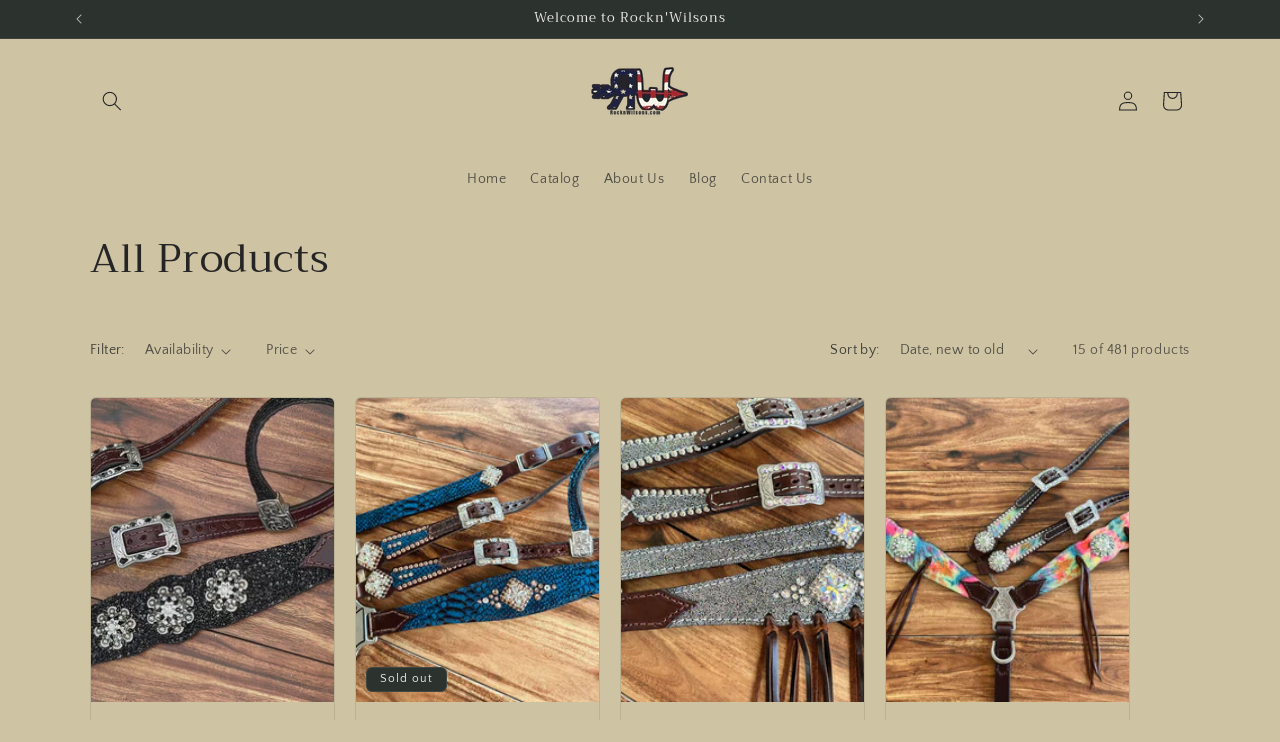

--- FILE ---
content_type: text/html; charset=utf-8
request_url: https://rocknwilsons.com/collections/all-products/single-layer
body_size: 29334
content:
<!doctype html>
<html class="no-js" lang="en">
  <head>
    <meta charset="utf-8">
    <meta http-equiv="X-UA-Compatible" content="IE=edge">
    <meta name="viewport" content="width=device-width,initial-scale=1">
    <meta name="theme-color" content="">
    <link rel="canonical" href="https://rocknwilsons.com/collections/all-products/single-layer"><link rel="preconnect" href="https://fonts.shopifycdn.com" crossorigin><title>
      All Products
 &ndash; tagged "single layer" &ndash; Rockn&#39;Wilsons</title>

    

    

<meta property="og:site_name" content="Rockn&#39;Wilsons">
<meta property="og:url" content="https://rocknwilsons.com/collections/all-products/single-layer">
<meta property="og:title" content="All Products">
<meta property="og:type" content="website">
<meta property="og:description" content="Craftsmanship meets equestrian spirit. A bespoke tack company, we tailor every detail to match the unique bond between rider and horse. We are dedicated to creating handcrafted, one-of-a-kind pieces that not only enhance the functionality of your gear but also elevate your riding experience to new heights of elegance."><meta property="og:image" content="http://rocknwilsons.com/cdn/shop/files/RW_logo_91b9c3e9-bfb0-4a6d-9c00-8dbbb72d5f4f.jpg?v=1700960560">
  <meta property="og:image:secure_url" content="https://rocknwilsons.com/cdn/shop/files/RW_logo_91b9c3e9-bfb0-4a6d-9c00-8dbbb72d5f4f.jpg?v=1700960560">
  <meta property="og:image:width" content="827">
  <meta property="og:image:height" content="427"><meta name="twitter:card" content="summary_large_image">
<meta name="twitter:title" content="All Products">
<meta name="twitter:description" content="Craftsmanship meets equestrian spirit. A bespoke tack company, we tailor every detail to match the unique bond between rider and horse. We are dedicated to creating handcrafted, one-of-a-kind pieces that not only enhance the functionality of your gear but also elevate your riding experience to new heights of elegance.">


    <script src="//rocknwilsons.com/cdn/shop/t/7/assets/constants.js?v=58251544750838685771700946756" defer="defer"></script>
    <script src="//rocknwilsons.com/cdn/shop/t/7/assets/pubsub.js?v=158357773527763999511700946756" defer="defer"></script>
    <script src="//rocknwilsons.com/cdn/shop/t/7/assets/global.js?v=40820548392383841591700946756" defer="defer"></script><script src="//rocknwilsons.com/cdn/shop/t/7/assets/animations.js?v=88693664871331136111700946755" defer="defer"></script><script>window.performance && window.performance.mark && window.performance.mark('shopify.content_for_header.start');</script><meta id="shopify-digital-wallet" name="shopify-digital-wallet" content="/9546304/digital_wallets/dialog">
<meta name="shopify-checkout-api-token" content="97b2575e55359b3f6ddb322e0e4b36b7">
<meta id="in-context-paypal-metadata" data-shop-id="9546304" data-venmo-supported="false" data-environment="production" data-locale="en_US" data-paypal-v4="true" data-currency="USD">
<link rel="alternate" type="application/atom+xml" title="Feed" href="/collections/all-products/single-layer.atom" />
<link rel="alternate" type="application/json+oembed" href="https://rocknwilsons.com/collections/all-products/single-layer.oembed">
<script async="async" src="/checkouts/internal/preloads.js?locale=en-US"></script>
<link rel="preconnect" href="https://shop.app" crossorigin="anonymous">
<script async="async" src="https://shop.app/checkouts/internal/preloads.js?locale=en-US&shop_id=9546304" crossorigin="anonymous"></script>
<script id="shopify-features" type="application/json">{"accessToken":"97b2575e55359b3f6ddb322e0e4b36b7","betas":["rich-media-storefront-analytics"],"domain":"rocknwilsons.com","predictiveSearch":true,"shopId":9546304,"locale":"en"}</script>
<script>var Shopify = Shopify || {};
Shopify.shop = "rocknwilsons.myshopify.com";
Shopify.locale = "en";
Shopify.currency = {"active":"USD","rate":"1.0"};
Shopify.country = "US";
Shopify.theme = {"name":"New SIte 2023","id":163527065911,"schema_name":"Craft","schema_version":"12.0.0","theme_store_id":1368,"role":"main"};
Shopify.theme.handle = "null";
Shopify.theme.style = {"id":null,"handle":null};
Shopify.cdnHost = "rocknwilsons.com/cdn";
Shopify.routes = Shopify.routes || {};
Shopify.routes.root = "/";</script>
<script type="module">!function(o){(o.Shopify=o.Shopify||{}).modules=!0}(window);</script>
<script>!function(o){function n(){var o=[];function n(){o.push(Array.prototype.slice.apply(arguments))}return n.q=o,n}var t=o.Shopify=o.Shopify||{};t.loadFeatures=n(),t.autoloadFeatures=n()}(window);</script>
<script>
  window.ShopifyPay = window.ShopifyPay || {};
  window.ShopifyPay.apiHost = "shop.app\/pay";
  window.ShopifyPay.redirectState = null;
</script>
<script id="shop-js-analytics" type="application/json">{"pageType":"collection"}</script>
<script defer="defer" async type="module" src="//rocknwilsons.com/cdn/shopifycloud/shop-js/modules/v2/client.init-shop-cart-sync_WVOgQShq.en.esm.js"></script>
<script defer="defer" async type="module" src="//rocknwilsons.com/cdn/shopifycloud/shop-js/modules/v2/chunk.common_C_13GLB1.esm.js"></script>
<script defer="defer" async type="module" src="//rocknwilsons.com/cdn/shopifycloud/shop-js/modules/v2/chunk.modal_CLfMGd0m.esm.js"></script>
<script type="module">
  await import("//rocknwilsons.com/cdn/shopifycloud/shop-js/modules/v2/client.init-shop-cart-sync_WVOgQShq.en.esm.js");
await import("//rocknwilsons.com/cdn/shopifycloud/shop-js/modules/v2/chunk.common_C_13GLB1.esm.js");
await import("//rocknwilsons.com/cdn/shopifycloud/shop-js/modules/v2/chunk.modal_CLfMGd0m.esm.js");

  window.Shopify.SignInWithShop?.initShopCartSync?.({"fedCMEnabled":true,"windoidEnabled":true});

</script>
<script>
  window.Shopify = window.Shopify || {};
  if (!window.Shopify.featureAssets) window.Shopify.featureAssets = {};
  window.Shopify.featureAssets['shop-js'] = {"shop-cart-sync":["modules/v2/client.shop-cart-sync_DuR37GeY.en.esm.js","modules/v2/chunk.common_C_13GLB1.esm.js","modules/v2/chunk.modal_CLfMGd0m.esm.js"],"init-fed-cm":["modules/v2/client.init-fed-cm_BucUoe6W.en.esm.js","modules/v2/chunk.common_C_13GLB1.esm.js","modules/v2/chunk.modal_CLfMGd0m.esm.js"],"shop-toast-manager":["modules/v2/client.shop-toast-manager_B0JfrpKj.en.esm.js","modules/v2/chunk.common_C_13GLB1.esm.js","modules/v2/chunk.modal_CLfMGd0m.esm.js"],"init-shop-cart-sync":["modules/v2/client.init-shop-cart-sync_WVOgQShq.en.esm.js","modules/v2/chunk.common_C_13GLB1.esm.js","modules/v2/chunk.modal_CLfMGd0m.esm.js"],"shop-button":["modules/v2/client.shop-button_B_U3bv27.en.esm.js","modules/v2/chunk.common_C_13GLB1.esm.js","modules/v2/chunk.modal_CLfMGd0m.esm.js"],"init-windoid":["modules/v2/client.init-windoid_DuP9q_di.en.esm.js","modules/v2/chunk.common_C_13GLB1.esm.js","modules/v2/chunk.modal_CLfMGd0m.esm.js"],"shop-cash-offers":["modules/v2/client.shop-cash-offers_BmULhtno.en.esm.js","modules/v2/chunk.common_C_13GLB1.esm.js","modules/v2/chunk.modal_CLfMGd0m.esm.js"],"pay-button":["modules/v2/client.pay-button_CrPSEbOK.en.esm.js","modules/v2/chunk.common_C_13GLB1.esm.js","modules/v2/chunk.modal_CLfMGd0m.esm.js"],"init-customer-accounts":["modules/v2/client.init-customer-accounts_jNk9cPYQ.en.esm.js","modules/v2/client.shop-login-button_DJ5ldayH.en.esm.js","modules/v2/chunk.common_C_13GLB1.esm.js","modules/v2/chunk.modal_CLfMGd0m.esm.js"],"avatar":["modules/v2/client.avatar_BTnouDA3.en.esm.js"],"checkout-modal":["modules/v2/client.checkout-modal_pBPyh9w8.en.esm.js","modules/v2/chunk.common_C_13GLB1.esm.js","modules/v2/chunk.modal_CLfMGd0m.esm.js"],"init-shop-for-new-customer-accounts":["modules/v2/client.init-shop-for-new-customer-accounts_BUoCy7a5.en.esm.js","modules/v2/client.shop-login-button_DJ5ldayH.en.esm.js","modules/v2/chunk.common_C_13GLB1.esm.js","modules/v2/chunk.modal_CLfMGd0m.esm.js"],"init-customer-accounts-sign-up":["modules/v2/client.init-customer-accounts-sign-up_CnczCz9H.en.esm.js","modules/v2/client.shop-login-button_DJ5ldayH.en.esm.js","modules/v2/chunk.common_C_13GLB1.esm.js","modules/v2/chunk.modal_CLfMGd0m.esm.js"],"init-shop-email-lookup-coordinator":["modules/v2/client.init-shop-email-lookup-coordinator_CzjY5t9o.en.esm.js","modules/v2/chunk.common_C_13GLB1.esm.js","modules/v2/chunk.modal_CLfMGd0m.esm.js"],"shop-follow-button":["modules/v2/client.shop-follow-button_CsYC63q7.en.esm.js","modules/v2/chunk.common_C_13GLB1.esm.js","modules/v2/chunk.modal_CLfMGd0m.esm.js"],"shop-login-button":["modules/v2/client.shop-login-button_DJ5ldayH.en.esm.js","modules/v2/chunk.common_C_13GLB1.esm.js","modules/v2/chunk.modal_CLfMGd0m.esm.js"],"shop-login":["modules/v2/client.shop-login_B9ccPdmx.en.esm.js","modules/v2/chunk.common_C_13GLB1.esm.js","modules/v2/chunk.modal_CLfMGd0m.esm.js"],"lead-capture":["modules/v2/client.lead-capture_D0K_KgYb.en.esm.js","modules/v2/chunk.common_C_13GLB1.esm.js","modules/v2/chunk.modal_CLfMGd0m.esm.js"],"payment-terms":["modules/v2/client.payment-terms_BWmiNN46.en.esm.js","modules/v2/chunk.common_C_13GLB1.esm.js","modules/v2/chunk.modal_CLfMGd0m.esm.js"]};
</script>
<script>(function() {
  var isLoaded = false;
  function asyncLoad() {
    if (isLoaded) return;
    isLoaded = true;
    var urls = ["\/\/d1liekpayvooaz.cloudfront.net\/apps\/customizery\/customizery.js?shop=rocknwilsons.myshopify.com"];
    for (var i = 0; i < urls.length; i++) {
      var s = document.createElement('script');
      s.type = 'text/javascript';
      s.async = true;
      s.src = urls[i];
      var x = document.getElementsByTagName('script')[0];
      x.parentNode.insertBefore(s, x);
    }
  };
  if(window.attachEvent) {
    window.attachEvent('onload', asyncLoad);
  } else {
    window.addEventListener('load', asyncLoad, false);
  }
})();</script>
<script id="__st">var __st={"a":9546304,"offset":-18000,"reqid":"54925ed5-3a1a-436a-909c-4c7e12075f48-1769619590","pageurl":"rocknwilsons.com\/collections\/all-products\/single-layer","u":"02e778891514","p":"collection","rtyp":"collection","rid":90923333};</script>
<script>window.ShopifyPaypalV4VisibilityTracking = true;</script>
<script id="captcha-bootstrap">!function(){'use strict';const t='contact',e='account',n='new_comment',o=[[t,t],['blogs',n],['comments',n],[t,'customer']],c=[[e,'customer_login'],[e,'guest_login'],[e,'recover_customer_password'],[e,'create_customer']],r=t=>t.map((([t,e])=>`form[action*='/${t}']:not([data-nocaptcha='true']) input[name='form_type'][value='${e}']`)).join(','),a=t=>()=>t?[...document.querySelectorAll(t)].map((t=>t.form)):[];function s(){const t=[...o],e=r(t);return a(e)}const i='password',u='form_key',d=['recaptcha-v3-token','g-recaptcha-response','h-captcha-response',i],f=()=>{try{return window.sessionStorage}catch{return}},m='__shopify_v',_=t=>t.elements[u];function p(t,e,n=!1){try{const o=window.sessionStorage,c=JSON.parse(o.getItem(e)),{data:r}=function(t){const{data:e,action:n}=t;return t[m]||n?{data:e,action:n}:{data:t,action:n}}(c);for(const[e,n]of Object.entries(r))t.elements[e]&&(t.elements[e].value=n);n&&o.removeItem(e)}catch(o){console.error('form repopulation failed',{error:o})}}const l='form_type',E='cptcha';function T(t){t.dataset[E]=!0}const w=window,h=w.document,L='Shopify',v='ce_forms',y='captcha';let A=!1;((t,e)=>{const n=(g='f06e6c50-85a8-45c8-87d0-21a2b65856fe',I='https://cdn.shopify.com/shopifycloud/storefront-forms-hcaptcha/ce_storefront_forms_captcha_hcaptcha.v1.5.2.iife.js',D={infoText:'Protected by hCaptcha',privacyText:'Privacy',termsText:'Terms'},(t,e,n)=>{const o=w[L][v],c=o.bindForm;if(c)return c(t,g,e,D).then(n);var r;o.q.push([[t,g,e,D],n]),r=I,A||(h.body.append(Object.assign(h.createElement('script'),{id:'captcha-provider',async:!0,src:r})),A=!0)});var g,I,D;w[L]=w[L]||{},w[L][v]=w[L][v]||{},w[L][v].q=[],w[L][y]=w[L][y]||{},w[L][y].protect=function(t,e){n(t,void 0,e),T(t)},Object.freeze(w[L][y]),function(t,e,n,w,h,L){const[v,y,A,g]=function(t,e,n){const i=e?o:[],u=t?c:[],d=[...i,...u],f=r(d),m=r(i),_=r(d.filter((([t,e])=>n.includes(e))));return[a(f),a(m),a(_),s()]}(w,h,L),I=t=>{const e=t.target;return e instanceof HTMLFormElement?e:e&&e.form},D=t=>v().includes(t);t.addEventListener('submit',(t=>{const e=I(t);if(!e)return;const n=D(e)&&!e.dataset.hcaptchaBound&&!e.dataset.recaptchaBound,o=_(e),c=g().includes(e)&&(!o||!o.value);(n||c)&&t.preventDefault(),c&&!n&&(function(t){try{if(!f())return;!function(t){const e=f();if(!e)return;const n=_(t);if(!n)return;const o=n.value;o&&e.removeItem(o)}(t);const e=Array.from(Array(32),(()=>Math.random().toString(36)[2])).join('');!function(t,e){_(t)||t.append(Object.assign(document.createElement('input'),{type:'hidden',name:u})),t.elements[u].value=e}(t,e),function(t,e){const n=f();if(!n)return;const o=[...t.querySelectorAll(`input[type='${i}']`)].map((({name:t})=>t)),c=[...d,...o],r={};for(const[a,s]of new FormData(t).entries())c.includes(a)||(r[a]=s);n.setItem(e,JSON.stringify({[m]:1,action:t.action,data:r}))}(t,e)}catch(e){console.error('failed to persist form',e)}}(e),e.submit())}));const S=(t,e)=>{t&&!t.dataset[E]&&(n(t,e.some((e=>e===t))),T(t))};for(const o of['focusin','change'])t.addEventListener(o,(t=>{const e=I(t);D(e)&&S(e,y())}));const B=e.get('form_key'),M=e.get(l),P=B&&M;t.addEventListener('DOMContentLoaded',(()=>{const t=y();if(P)for(const e of t)e.elements[l].value===M&&p(e,B);[...new Set([...A(),...v().filter((t=>'true'===t.dataset.shopifyCaptcha))])].forEach((e=>S(e,t)))}))}(h,new URLSearchParams(w.location.search),n,t,e,['guest_login'])})(!0,!0)}();</script>
<script integrity="sha256-4kQ18oKyAcykRKYeNunJcIwy7WH5gtpwJnB7kiuLZ1E=" data-source-attribution="shopify.loadfeatures" defer="defer" src="//rocknwilsons.com/cdn/shopifycloud/storefront/assets/storefront/load_feature-a0a9edcb.js" crossorigin="anonymous"></script>
<script crossorigin="anonymous" defer="defer" src="//rocknwilsons.com/cdn/shopifycloud/storefront/assets/shopify_pay/storefront-65b4c6d7.js?v=20250812"></script>
<script data-source-attribution="shopify.dynamic_checkout.dynamic.init">var Shopify=Shopify||{};Shopify.PaymentButton=Shopify.PaymentButton||{isStorefrontPortableWallets:!0,init:function(){window.Shopify.PaymentButton.init=function(){};var t=document.createElement("script");t.src="https://rocknwilsons.com/cdn/shopifycloud/portable-wallets/latest/portable-wallets.en.js",t.type="module",document.head.appendChild(t)}};
</script>
<script data-source-attribution="shopify.dynamic_checkout.buyer_consent">
  function portableWalletsHideBuyerConsent(e){var t=document.getElementById("shopify-buyer-consent"),n=document.getElementById("shopify-subscription-policy-button");t&&n&&(t.classList.add("hidden"),t.setAttribute("aria-hidden","true"),n.removeEventListener("click",e))}function portableWalletsShowBuyerConsent(e){var t=document.getElementById("shopify-buyer-consent"),n=document.getElementById("shopify-subscription-policy-button");t&&n&&(t.classList.remove("hidden"),t.removeAttribute("aria-hidden"),n.addEventListener("click",e))}window.Shopify?.PaymentButton&&(window.Shopify.PaymentButton.hideBuyerConsent=portableWalletsHideBuyerConsent,window.Shopify.PaymentButton.showBuyerConsent=portableWalletsShowBuyerConsent);
</script>
<script data-source-attribution="shopify.dynamic_checkout.cart.bootstrap">document.addEventListener("DOMContentLoaded",(function(){function t(){return document.querySelector("shopify-accelerated-checkout-cart, shopify-accelerated-checkout")}if(t())Shopify.PaymentButton.init();else{new MutationObserver((function(e,n){t()&&(Shopify.PaymentButton.init(),n.disconnect())})).observe(document.body,{childList:!0,subtree:!0})}}));
</script>
<link id="shopify-accelerated-checkout-styles" rel="stylesheet" media="screen" href="https://rocknwilsons.com/cdn/shopifycloud/portable-wallets/latest/accelerated-checkout-backwards-compat.css" crossorigin="anonymous">
<style id="shopify-accelerated-checkout-cart">
        #shopify-buyer-consent {
  margin-top: 1em;
  display: inline-block;
  width: 100%;
}

#shopify-buyer-consent.hidden {
  display: none;
}

#shopify-subscription-policy-button {
  background: none;
  border: none;
  padding: 0;
  text-decoration: underline;
  font-size: inherit;
  cursor: pointer;
}

#shopify-subscription-policy-button::before {
  box-shadow: none;
}

      </style>
<script id="sections-script" data-sections="header" defer="defer" src="//rocknwilsons.com/cdn/shop/t/7/compiled_assets/scripts.js?v=213"></script>
<script>window.performance && window.performance.mark && window.performance.mark('shopify.content_for_header.end');</script>


    <style data-shopify>
      @font-face {
  font-family: "Quattrocento Sans";
  font-weight: 400;
  font-style: normal;
  font-display: swap;
  src: url("//rocknwilsons.com/cdn/fonts/quattrocento_sans/quattrocentosans_n4.ce5e9bf514e68f53bdd875976847cf755c702eaa.woff2") format("woff2"),
       url("//rocknwilsons.com/cdn/fonts/quattrocento_sans/quattrocentosans_n4.44bbfb57d228eb8bb083d1f98e7d96e16137abce.woff") format("woff");
}

      @font-face {
  font-family: "Quattrocento Sans";
  font-weight: 700;
  font-style: normal;
  font-display: swap;
  src: url("//rocknwilsons.com/cdn/fonts/quattrocento_sans/quattrocentosans_n7.bdda9092621b2e3b4284b12e8f0c092969b176c1.woff2") format("woff2"),
       url("//rocknwilsons.com/cdn/fonts/quattrocento_sans/quattrocentosans_n7.3f8ab2a91343269966c4aa4831bcd588e7ce07b9.woff") format("woff");
}

      @font-face {
  font-family: "Quattrocento Sans";
  font-weight: 400;
  font-style: italic;
  font-display: swap;
  src: url("//rocknwilsons.com/cdn/fonts/quattrocento_sans/quattrocentosans_i4.4f70b1e78f59fa1468e3436ab863ff0bf71e71bb.woff2") format("woff2"),
       url("//rocknwilsons.com/cdn/fonts/quattrocento_sans/quattrocentosans_i4.b695efef5d957af404945574b7239740f79b899f.woff") format("woff");
}

      @font-face {
  font-family: "Quattrocento Sans";
  font-weight: 700;
  font-style: italic;
  font-display: swap;
  src: url("//rocknwilsons.com/cdn/fonts/quattrocento_sans/quattrocentosans_i7.49d754c8032546c24062cf385f8660abbb11ef1e.woff2") format("woff2"),
       url("//rocknwilsons.com/cdn/fonts/quattrocento_sans/quattrocentosans_i7.567b0b818999022d5a9ccb99542d8ff8cdb497df.woff") format("woff");
}

      @font-face {
  font-family: Trirong;
  font-weight: 400;
  font-style: normal;
  font-display: swap;
  src: url("//rocknwilsons.com/cdn/fonts/trirong/trirong_n4.46b40419aaa69bf77077c3108d75dad5a0318d4b.woff2") format("woff2"),
       url("//rocknwilsons.com/cdn/fonts/trirong/trirong_n4.97753898e63cd7e164ad614681eba2c7fe577190.woff") format("woff");
}


      
        :root,
        .color-background-1 {
          --color-background: 206,195,163;
        
          --gradient-background: #cec3a3;
        

        

        --color-foreground: 37,37,37;
        --color-background-contrast: 158,139,84;
        --color-shadow: 37,37,37;
        --color-button: 44,51,47;
        --color-button-text: 255,255,255;
        --color-secondary-button: 206,195,163;
        --color-secondary-button-text: 80,86,85;
        --color-link: 80,86,85;
        --color-badge-foreground: 37,37,37;
        --color-badge-background: 206,195,163;
        --color-badge-border: 37,37,37;
        --payment-terms-background-color: rgb(206 195 163);
      }
      
        
        .color-background-2 {
          --color-background: 206,195,163;
        
          --gradient-background: #cec3a3;
        

        

        --color-foreground: 37,37,37;
        --color-background-contrast: 158,139,84;
        --color-shadow: 37,37,37;
        --color-button: 37,37,37;
        --color-button-text: 206,195,163;
        --color-secondary-button: 206,195,163;
        --color-secondary-button-text: 37,37,37;
        --color-link: 37,37,37;
        --color-badge-foreground: 37,37,37;
        --color-badge-background: 206,195,163;
        --color-badge-border: 37,37,37;
        --payment-terms-background-color: rgb(206 195 163);
      }
      
        
        .color-inverse {
          --color-background: 113,106,86;
        
          --gradient-background: #716a56;
        

        

        --color-foreground: 239,236,236;
        --color-background-contrast: 41,38,31;
        --color-shadow: 37,37,37;
        --color-button: 239,236,236;
        --color-button-text: 113,106,86;
        --color-secondary-button: 113,106,86;
        --color-secondary-button-text: 239,236,236;
        --color-link: 239,236,236;
        --color-badge-foreground: 239,236,236;
        --color-badge-background: 113,106,86;
        --color-badge-border: 239,236,236;
        --payment-terms-background-color: rgb(113 106 86);
      }
      
        
        .color-accent-1 {
          --color-background: 44,51,47;
        
          --gradient-background: #2c332f;
        

        

        --color-foreground: 239,236,236;
        --color-background-contrast: 56,65,60;
        --color-shadow: 37,37,37;
        --color-button: 239,236,236;
        --color-button-text: 44,51,47;
        --color-secondary-button: 44,51,47;
        --color-secondary-button-text: 239,236,236;
        --color-link: 239,236,236;
        --color-badge-foreground: 239,236,236;
        --color-badge-background: 44,51,47;
        --color-badge-border: 239,236,236;
        --payment-terms-background-color: rgb(44 51 47);
      }
      
        
        .color-accent-2 {
          --color-background: 63,81,71;
        
          --gradient-background: #3f5147;
        

        

        --color-foreground: 239,236,236;
        --color-background-contrast: 7,9,8;
        --color-shadow: 37,37,37;
        --color-button: 239,236,236;
        --color-button-text: 63,81,71;
        --color-secondary-button: 63,81,71;
        --color-secondary-button-text: 239,236,236;
        --color-link: 239,236,236;
        --color-badge-foreground: 239,236,236;
        --color-badge-background: 63,81,71;
        --color-badge-border: 239,236,236;
        --payment-terms-background-color: rgb(63 81 71);
      }
      

      body, .color-background-1, .color-background-2, .color-inverse, .color-accent-1, .color-accent-2 {
        color: rgba(var(--color-foreground), 0.75);
        background-color: rgb(var(--color-background));
      }

      :root {
        --font-body-family: "Quattrocento Sans", sans-serif;
        --font-body-style: normal;
        --font-body-weight: 400;
        --font-body-weight-bold: 700;

        --font-heading-family: Trirong, serif;
        --font-heading-style: normal;
        --font-heading-weight: 400;

        --font-body-scale: 1.0;
        --font-heading-scale: 1.0;

        --media-padding: px;
        --media-border-opacity: 0.1;
        --media-border-width: 0px;
        --media-radius: 6px;
        --media-shadow-opacity: 0.0;
        --media-shadow-horizontal-offset: 0px;
        --media-shadow-vertical-offset: 4px;
        --media-shadow-blur-radius: 5px;
        --media-shadow-visible: 0;

        --page-width: 120rem;
        --page-width-margin: 0rem;

        --product-card-image-padding: 0.0rem;
        --product-card-corner-radius: 0.6rem;
        --product-card-text-alignment: left;
        --product-card-border-width: 0.1rem;
        --product-card-border-opacity: 0.1;
        --product-card-shadow-opacity: 0.0;
        --product-card-shadow-visible: 0;
        --product-card-shadow-horizontal-offset: 0.0rem;
        --product-card-shadow-vertical-offset: 0.4rem;
        --product-card-shadow-blur-radius: 0.5rem;

        --collection-card-image-padding: 0.0rem;
        --collection-card-corner-radius: 0.6rem;
        --collection-card-text-alignment: left;
        --collection-card-border-width: 0.1rem;
        --collection-card-border-opacity: 0.1;
        --collection-card-shadow-opacity: 0.0;
        --collection-card-shadow-visible: 0;
        --collection-card-shadow-horizontal-offset: 0.0rem;
        --collection-card-shadow-vertical-offset: 0.4rem;
        --collection-card-shadow-blur-radius: 0.5rem;

        --blog-card-image-padding: 0.0rem;
        --blog-card-corner-radius: 0.6rem;
        --blog-card-text-alignment: left;
        --blog-card-border-width: 0.1rem;
        --blog-card-border-opacity: 0.1;
        --blog-card-shadow-opacity: 0.0;
        --blog-card-shadow-visible: 0;
        --blog-card-shadow-horizontal-offset: 0.0rem;
        --blog-card-shadow-vertical-offset: 0.4rem;
        --blog-card-shadow-blur-radius: 0.5rem;

        --badge-corner-radius: 0.6rem;

        --popup-border-width: 1px;
        --popup-border-opacity: 0.5;
        --popup-corner-radius: 6px;
        --popup-shadow-opacity: 0.0;
        --popup-shadow-horizontal-offset: 0px;
        --popup-shadow-vertical-offset: 4px;
        --popup-shadow-blur-radius: 5px;

        --drawer-border-width: 1px;
        --drawer-border-opacity: 0.1;
        --drawer-shadow-opacity: 0.0;
        --drawer-shadow-horizontal-offset: 0px;
        --drawer-shadow-vertical-offset: 4px;
        --drawer-shadow-blur-radius: 5px;

        --spacing-sections-desktop: 0px;
        --spacing-sections-mobile: 0px;

        --grid-desktop-vertical-spacing: 20px;
        --grid-desktop-horizontal-spacing: 20px;
        --grid-mobile-vertical-spacing: 10px;
        --grid-mobile-horizontal-spacing: 10px;

        --text-boxes-border-opacity: 0.1;
        --text-boxes-border-width: 0px;
        --text-boxes-radius: 6px;
        --text-boxes-shadow-opacity: 0.0;
        --text-boxes-shadow-visible: 0;
        --text-boxes-shadow-horizontal-offset: 0px;
        --text-boxes-shadow-vertical-offset: 4px;
        --text-boxes-shadow-blur-radius: 5px;

        --buttons-radius: 6px;
        --buttons-radius-outset: 7px;
        --buttons-border-width: 1px;
        --buttons-border-opacity: 1.0;
        --buttons-shadow-opacity: 0.0;
        --buttons-shadow-visible: 0;
        --buttons-shadow-horizontal-offset: 0px;
        --buttons-shadow-vertical-offset: 4px;
        --buttons-shadow-blur-radius: 5px;
        --buttons-border-offset: 0.3px;

        --inputs-radius: 6px;
        --inputs-border-width: 1px;
        --inputs-border-opacity: 0.55;
        --inputs-shadow-opacity: 0.0;
        --inputs-shadow-horizontal-offset: 0px;
        --inputs-margin-offset: 0px;
        --inputs-shadow-vertical-offset: 4px;
        --inputs-shadow-blur-radius: 5px;
        --inputs-radius-outset: 7px;

        --variant-pills-radius: 40px;
        --variant-pills-border-width: 1px;
        --variant-pills-border-opacity: 0.55;
        --variant-pills-shadow-opacity: 0.0;
        --variant-pills-shadow-horizontal-offset: 0px;
        --variant-pills-shadow-vertical-offset: 4px;
        --variant-pills-shadow-blur-radius: 5px;
      }

      *,
      *::before,
      *::after {
        box-sizing: inherit;
      }

      html {
        box-sizing: border-box;
        font-size: calc(var(--font-body-scale) * 62.5%);
        height: 100%;
      }

      body {
        display: grid;
        grid-template-rows: auto auto 1fr auto;
        grid-template-columns: 100%;
        min-height: 100%;
        margin: 0;
        font-size: 1.5rem;
        letter-spacing: 0.06rem;
        line-height: calc(1 + 0.8 / var(--font-body-scale));
        font-family: var(--font-body-family);
        font-style: var(--font-body-style);
        font-weight: var(--font-body-weight);
      }

      @media screen and (min-width: 750px) {
        body {
          font-size: 1.6rem;
        }
      }
    </style>

    <link href="//rocknwilsons.com/cdn/shop/t/7/assets/base.css?v=22615539281115885671700946755" rel="stylesheet" type="text/css" media="all" />
<link rel="preload" as="font" href="//rocknwilsons.com/cdn/fonts/quattrocento_sans/quattrocentosans_n4.ce5e9bf514e68f53bdd875976847cf755c702eaa.woff2" type="font/woff2" crossorigin><link rel="preload" as="font" href="//rocknwilsons.com/cdn/fonts/trirong/trirong_n4.46b40419aaa69bf77077c3108d75dad5a0318d4b.woff2" type="font/woff2" crossorigin><link
        rel="stylesheet"
        href="//rocknwilsons.com/cdn/shop/t/7/assets/component-predictive-search.css?v=118923337488134913561700946755"
        media="print"
        onload="this.media='all'"
      ><script>
      document.documentElement.className = document.documentElement.className.replace('no-js', 'js');
      if (Shopify.designMode) {
        document.documentElement.classList.add('shopify-design-mode');
      }
    </script>
  <link href="https://monorail-edge.shopifysvc.com" rel="dns-prefetch">
<script>(function(){if ("sendBeacon" in navigator && "performance" in window) {try {var session_token_from_headers = performance.getEntriesByType('navigation')[0].serverTiming.find(x => x.name == '_s').description;} catch {var session_token_from_headers = undefined;}var session_cookie_matches = document.cookie.match(/_shopify_s=([^;]*)/);var session_token_from_cookie = session_cookie_matches && session_cookie_matches.length === 2 ? session_cookie_matches[1] : "";var session_token = session_token_from_headers || session_token_from_cookie || "";function handle_abandonment_event(e) {var entries = performance.getEntries().filter(function(entry) {return /monorail-edge.shopifysvc.com/.test(entry.name);});if (!window.abandonment_tracked && entries.length === 0) {window.abandonment_tracked = true;var currentMs = Date.now();var navigation_start = performance.timing.navigationStart;var payload = {shop_id: 9546304,url: window.location.href,navigation_start,duration: currentMs - navigation_start,session_token,page_type: "collection"};window.navigator.sendBeacon("https://monorail-edge.shopifysvc.com/v1/produce", JSON.stringify({schema_id: "online_store_buyer_site_abandonment/1.1",payload: payload,metadata: {event_created_at_ms: currentMs,event_sent_at_ms: currentMs}}));}}window.addEventListener('pagehide', handle_abandonment_event);}}());</script>
<script id="web-pixels-manager-setup">(function e(e,d,r,n,o){if(void 0===o&&(o={}),!Boolean(null===(a=null===(i=window.Shopify)||void 0===i?void 0:i.analytics)||void 0===a?void 0:a.replayQueue)){var i,a;window.Shopify=window.Shopify||{};var t=window.Shopify;t.analytics=t.analytics||{};var s=t.analytics;s.replayQueue=[],s.publish=function(e,d,r){return s.replayQueue.push([e,d,r]),!0};try{self.performance.mark("wpm:start")}catch(e){}var l=function(){var e={modern:/Edge?\/(1{2}[4-9]|1[2-9]\d|[2-9]\d{2}|\d{4,})\.\d+(\.\d+|)|Firefox\/(1{2}[4-9]|1[2-9]\d|[2-9]\d{2}|\d{4,})\.\d+(\.\d+|)|Chrom(ium|e)\/(9{2}|\d{3,})\.\d+(\.\d+|)|(Maci|X1{2}).+ Version\/(15\.\d+|(1[6-9]|[2-9]\d|\d{3,})\.\d+)([,.]\d+|)( \(\w+\)|)( Mobile\/\w+|) Safari\/|Chrome.+OPR\/(9{2}|\d{3,})\.\d+\.\d+|(CPU[ +]OS|iPhone[ +]OS|CPU[ +]iPhone|CPU IPhone OS|CPU iPad OS)[ +]+(15[._]\d+|(1[6-9]|[2-9]\d|\d{3,})[._]\d+)([._]\d+|)|Android:?[ /-](13[3-9]|1[4-9]\d|[2-9]\d{2}|\d{4,})(\.\d+|)(\.\d+|)|Android.+Firefox\/(13[5-9]|1[4-9]\d|[2-9]\d{2}|\d{4,})\.\d+(\.\d+|)|Android.+Chrom(ium|e)\/(13[3-9]|1[4-9]\d|[2-9]\d{2}|\d{4,})\.\d+(\.\d+|)|SamsungBrowser\/([2-9]\d|\d{3,})\.\d+/,legacy:/Edge?\/(1[6-9]|[2-9]\d|\d{3,})\.\d+(\.\d+|)|Firefox\/(5[4-9]|[6-9]\d|\d{3,})\.\d+(\.\d+|)|Chrom(ium|e)\/(5[1-9]|[6-9]\d|\d{3,})\.\d+(\.\d+|)([\d.]+$|.*Safari\/(?![\d.]+ Edge\/[\d.]+$))|(Maci|X1{2}).+ Version\/(10\.\d+|(1[1-9]|[2-9]\d|\d{3,})\.\d+)([,.]\d+|)( \(\w+\)|)( Mobile\/\w+|) Safari\/|Chrome.+OPR\/(3[89]|[4-9]\d|\d{3,})\.\d+\.\d+|(CPU[ +]OS|iPhone[ +]OS|CPU[ +]iPhone|CPU IPhone OS|CPU iPad OS)[ +]+(10[._]\d+|(1[1-9]|[2-9]\d|\d{3,})[._]\d+)([._]\d+|)|Android:?[ /-](13[3-9]|1[4-9]\d|[2-9]\d{2}|\d{4,})(\.\d+|)(\.\d+|)|Mobile Safari.+OPR\/([89]\d|\d{3,})\.\d+\.\d+|Android.+Firefox\/(13[5-9]|1[4-9]\d|[2-9]\d{2}|\d{4,})\.\d+(\.\d+|)|Android.+Chrom(ium|e)\/(13[3-9]|1[4-9]\d|[2-9]\d{2}|\d{4,})\.\d+(\.\d+|)|Android.+(UC? ?Browser|UCWEB|U3)[ /]?(15\.([5-9]|\d{2,})|(1[6-9]|[2-9]\d|\d{3,})\.\d+)\.\d+|SamsungBrowser\/(5\.\d+|([6-9]|\d{2,})\.\d+)|Android.+MQ{2}Browser\/(14(\.(9|\d{2,})|)|(1[5-9]|[2-9]\d|\d{3,})(\.\d+|))(\.\d+|)|K[Aa][Ii]OS\/(3\.\d+|([4-9]|\d{2,})\.\d+)(\.\d+|)/},d=e.modern,r=e.legacy,n=navigator.userAgent;return n.match(d)?"modern":n.match(r)?"legacy":"unknown"}(),u="modern"===l?"modern":"legacy",c=(null!=n?n:{modern:"",legacy:""})[u],f=function(e){return[e.baseUrl,"/wpm","/b",e.hashVersion,"modern"===e.buildTarget?"m":"l",".js"].join("")}({baseUrl:d,hashVersion:r,buildTarget:u}),m=function(e){var d=e.version,r=e.bundleTarget,n=e.surface,o=e.pageUrl,i=e.monorailEndpoint;return{emit:function(e){var a=e.status,t=e.errorMsg,s=(new Date).getTime(),l=JSON.stringify({metadata:{event_sent_at_ms:s},events:[{schema_id:"web_pixels_manager_load/3.1",payload:{version:d,bundle_target:r,page_url:o,status:a,surface:n,error_msg:t},metadata:{event_created_at_ms:s}}]});if(!i)return console&&console.warn&&console.warn("[Web Pixels Manager] No Monorail endpoint provided, skipping logging."),!1;try{return self.navigator.sendBeacon.bind(self.navigator)(i,l)}catch(e){}var u=new XMLHttpRequest;try{return u.open("POST",i,!0),u.setRequestHeader("Content-Type","text/plain"),u.send(l),!0}catch(e){return console&&console.warn&&console.warn("[Web Pixels Manager] Got an unhandled error while logging to Monorail."),!1}}}}({version:r,bundleTarget:l,surface:e.surface,pageUrl:self.location.href,monorailEndpoint:e.monorailEndpoint});try{o.browserTarget=l,function(e){var d=e.src,r=e.async,n=void 0===r||r,o=e.onload,i=e.onerror,a=e.sri,t=e.scriptDataAttributes,s=void 0===t?{}:t,l=document.createElement("script"),u=document.querySelector("head"),c=document.querySelector("body");if(l.async=n,l.src=d,a&&(l.integrity=a,l.crossOrigin="anonymous"),s)for(var f in s)if(Object.prototype.hasOwnProperty.call(s,f))try{l.dataset[f]=s[f]}catch(e){}if(o&&l.addEventListener("load",o),i&&l.addEventListener("error",i),u)u.appendChild(l);else{if(!c)throw new Error("Did not find a head or body element to append the script");c.appendChild(l)}}({src:f,async:!0,onload:function(){if(!function(){var e,d;return Boolean(null===(d=null===(e=window.Shopify)||void 0===e?void 0:e.analytics)||void 0===d?void 0:d.initialized)}()){var d=window.webPixelsManager.init(e)||void 0;if(d){var r=window.Shopify.analytics;r.replayQueue.forEach((function(e){var r=e[0],n=e[1],o=e[2];d.publishCustomEvent(r,n,o)})),r.replayQueue=[],r.publish=d.publishCustomEvent,r.visitor=d.visitor,r.initialized=!0}}},onerror:function(){return m.emit({status:"failed",errorMsg:"".concat(f," has failed to load")})},sri:function(e){var d=/^sha384-[A-Za-z0-9+/=]+$/;return"string"==typeof e&&d.test(e)}(c)?c:"",scriptDataAttributes:o}),m.emit({status:"loading"})}catch(e){m.emit({status:"failed",errorMsg:(null==e?void 0:e.message)||"Unknown error"})}}})({shopId: 9546304,storefrontBaseUrl: "https://rocknwilsons.com",extensionsBaseUrl: "https://extensions.shopifycdn.com/cdn/shopifycloud/web-pixels-manager",monorailEndpoint: "https://monorail-edge.shopifysvc.com/unstable/produce_batch",surface: "storefront-renderer",enabledBetaFlags: ["2dca8a86"],webPixelsConfigList: [{"id":"150241591","eventPayloadVersion":"v1","runtimeContext":"LAX","scriptVersion":"1","type":"CUSTOM","privacyPurposes":["ANALYTICS"],"name":"Google Analytics tag (migrated)"},{"id":"shopify-app-pixel","configuration":"{}","eventPayloadVersion":"v1","runtimeContext":"STRICT","scriptVersion":"0450","apiClientId":"shopify-pixel","type":"APP","privacyPurposes":["ANALYTICS","MARKETING"]},{"id":"shopify-custom-pixel","eventPayloadVersion":"v1","runtimeContext":"LAX","scriptVersion":"0450","apiClientId":"shopify-pixel","type":"CUSTOM","privacyPurposes":["ANALYTICS","MARKETING"]}],isMerchantRequest: false,initData: {"shop":{"name":"Rockn'Wilsons","paymentSettings":{"currencyCode":"USD"},"myshopifyDomain":"rocknwilsons.myshopify.com","countryCode":"US","storefrontUrl":"https:\/\/rocknwilsons.com"},"customer":null,"cart":null,"checkout":null,"productVariants":[],"purchasingCompany":null},},"https://rocknwilsons.com/cdn","fcfee988w5aeb613cpc8e4bc33m6693e112",{"modern":"","legacy":""},{"shopId":"9546304","storefrontBaseUrl":"https:\/\/rocknwilsons.com","extensionBaseUrl":"https:\/\/extensions.shopifycdn.com\/cdn\/shopifycloud\/web-pixels-manager","surface":"storefront-renderer","enabledBetaFlags":"[\"2dca8a86\"]","isMerchantRequest":"false","hashVersion":"fcfee988w5aeb613cpc8e4bc33m6693e112","publish":"custom","events":"[[\"page_viewed\",{}],[\"collection_viewed\",{\"collection\":{\"id\":\"90923333\",\"title\":\"All Products\",\"productVariants\":[{\"price\":{\"amount\":375.0,\"currencyCode\":\"USD\"},\"product\":{\"title\":\"Chunky black glitter with round conchos\",\"vendor\":\"Rockn'Wilsons\",\"id\":\"10347424416055\",\"untranslatedTitle\":\"Chunky black glitter with round conchos\",\"url\":\"\/products\/chunky-black-glitter-with-round-conchos\",\"type\":\"Tack sets\"},\"id\":\"51376047161655\",\"image\":{\"src\":\"\/\/rocknwilsons.com\/cdn\/shop\/files\/D716CF4A-DBC2-4FFF-A51C-0448CEFE7B93.jpg?v=1764949668\"},\"sku\":null,\"title\":\"Breastcollar\",\"untranslatedTitle\":\"Breastcollar\"},{\"price\":{\"amount\":300.0,\"currencyCode\":\"USD\"},\"product\":{\"title\":\"Blue mystic single layer with rim sets\",\"vendor\":\"Rockn'Wilsons\",\"id\":\"8676998545719\",\"untranslatedTitle\":\"Blue mystic single layer with rim sets\",\"url\":\"\/products\/untitled-aug23_08-31\",\"type\":\"Tack sets\"},\"id\":\"46679140434231\",\"image\":{\"src\":\"\/\/rocknwilsons.com\/cdn\/shop\/files\/68D11BBB-717C-4516-A348-22531F39AD73.jpg?v=1692794038\"},\"sku\":\"\",\"title\":\"Breastcollar\",\"untranslatedTitle\":\"Breastcollar\"},{\"price\":{\"amount\":350.0,\"currencyCode\":\"USD\"},\"product\":{\"title\":\"Black with silver glitter single layer with fringe ties\",\"vendor\":\"Rockn'Wilsons\",\"id\":\"8577935474999\",\"untranslatedTitle\":\"Black with silver glitter single layer with fringe ties\",\"url\":\"\/products\/black-glitter-single-layer-with-fringe-ties\",\"type\":\"Tack sets\"},\"id\":\"46178396635447\",\"image\":{\"src\":\"\/\/rocknwilsons.com\/cdn\/shop\/files\/image_69e7c724-fd3f-46b2-9375-fd8869402612.heic?v=1691082069\"},\"sku\":\"\",\"title\":\"Breastcollar\",\"untranslatedTitle\":\"Breastcollar\"},{\"price\":{\"amount\":300.0,\"currencyCode\":\"USD\"},\"product\":{\"title\":\"Tie dye glitter with ties\",\"vendor\":\"Rockn'Wilsons\",\"id\":\"8563672777015\",\"untranslatedTitle\":\"Tie dye glitter with ties\",\"url\":\"\/products\/tie-dye-glitter-with-ties\",\"type\":\"Tack sets\"},\"id\":\"46113098563895\",\"image\":{\"src\":\"\/\/rocknwilsons.com\/cdn\/shop\/files\/image_abb17e87-94a9-4532-9008-b6d1bd729607.heic?v=1690818721\"},\"sku\":\"\",\"title\":\"Breastcollar\",\"untranslatedTitle\":\"Breastcollar\"},{\"price\":{\"amount\":300.0,\"currencyCode\":\"USD\"},\"product\":{\"title\":\"Red ice \u0026 cheetah single layer\",\"vendor\":\"Rockn'Wilsons\",\"id\":\"8563651838263\",\"untranslatedTitle\":\"Red ice \u0026 cheetah single layer\",\"url\":\"\/products\/red-ice-cheetah-single-layer\",\"type\":\"Tack sets\"},\"id\":\"46113049837879\",\"image\":{\"src\":\"\/\/rocknwilsons.com\/cdn\/shop\/files\/image_e7e9536f-83c8-4c04-aa81-b36ae1129fbc.heic?v=1690818143\"},\"sku\":null,\"title\":\"Breastcollar\",\"untranslatedTitle\":\"Breastcollar\"},{\"price\":{\"amount\":325.0,\"currencyCode\":\"USD\"},\"product\":{\"title\":\"Cheetah with turquoise single layer\",\"vendor\":\"Rockn'Wilsons\",\"id\":\"8563643679031\",\"untranslatedTitle\":\"Cheetah with turquoise single layer\",\"url\":\"\/products\/cheetah-with-turquoise-single-layer\",\"type\":\"Tack sets\"},\"id\":\"46113018118455\",\"image\":{\"src\":\"\/\/rocknwilsons.com\/cdn\/shop\/files\/image_f54ab450-11e3-4e28-abe9-11bdbe172bad.heic?v=1690817982\"},\"sku\":\"\",\"title\":\"Breastcollar\",\"untranslatedTitle\":\"Breastcollar\"},{\"price\":{\"amount\":400.0,\"currencyCode\":\"USD\"},\"product\":{\"title\":\"Cream stingray single layer with tie fringe\",\"vendor\":\"Rockn'Wilsons\",\"id\":\"8563457261879\",\"untranslatedTitle\":\"Cream stingray single layer with tie fringe\",\"url\":\"\/products\/single-layer-cream-stingray-with-turquoise\",\"type\":\"Tack sets\"},\"id\":\"46111643631927\",\"image\":{\"src\":\"\/\/rocknwilsons.com\/cdn\/shop\/files\/image_89e65065-159f-46db-8b09-3b52d07d4962.heic?v=1690814818\"},\"sku\":\"\",\"title\":\"Breastcollar\",\"untranslatedTitle\":\"Breastcollar\"},{\"price\":{\"amount\":350.0,\"currencyCode\":\"USD\"},\"product\":{\"title\":\"Chunky black glitter with copper conchos\",\"vendor\":\"Rockn'Wilsons\",\"id\":\"8139274191159\",\"untranslatedTitle\":\"Chunky black glitter with copper conchos\",\"url\":\"\/products\/chunky-black-glitter-with-pointy-conchos\",\"type\":\"tack sets\"},\"id\":\"44579561963831\",\"image\":{\"src\":\"\/\/rocknwilsons.com\/cdn\/shop\/products\/image_b19e072d-cfaf-4cca-9336-57d40bfb4fd5.heic?v=1676056308\"},\"sku\":\"\",\"title\":\"Breastcollar\",\"untranslatedTitle\":\"Breastcollar\"},{\"price\":{\"amount\":375.0,\"currencyCode\":\"USD\"},\"product\":{\"title\":\"Chunky black glitter with round rope edge conchos\",\"vendor\":\"Rockn'Wilsons\",\"id\":\"8139272978743\",\"untranslatedTitle\":\"Chunky black glitter with round rope edge conchos\",\"url\":\"\/products\/chunky-black-glitter-with-round-rope-edge-conchos\",\"type\":\"Tack sets\"},\"id\":\"44579556524343\",\"image\":{\"src\":\"\/\/rocknwilsons.com\/cdn\/shop\/products\/image_fcf0e853-c5c8-4ce1-a4f3-ce9dd906db9c.heic?v=1676056203\"},\"sku\":\"\",\"title\":\"Breastcollar\",\"untranslatedTitle\":\"Breastcollar\"},{\"price\":{\"amount\":450.0,\"currencyCode\":\"USD\"},\"product\":{\"title\":\"Pink glitter with silver dazzle\",\"vendor\":\"Rockn'Wilsons\",\"id\":\"7607350132906\",\"untranslatedTitle\":\"Pink glitter with silver dazzle\",\"url\":\"\/products\/pink-glitter-with-silver-dazzle\",\"type\":\"tack sets\"},\"id\":\"43995636760746\",\"image\":{\"src\":\"\/\/rocknwilsons.com\/cdn\/shop\/products\/image_5497d41b-0719-4536-a813-184bdbf6f2e0.heic?v=1668177165\"},\"sku\":\"\",\"title\":\"Breastcollar\",\"untranslatedTitle\":\"Breastcollar\"},{\"price\":{\"amount\":350.0,\"currencyCode\":\"USD\"},\"product\":{\"title\":\"Brown buckstitch with feather conchos\",\"vendor\":\"Rockn'Wilsons\",\"id\":\"7607180198058\",\"untranslatedTitle\":\"Brown buckstitch with feather conchos\",\"url\":\"\/products\/brown-buckstitch-with-arrow-conchos\",\"type\":\"Tack sets\"},\"id\":\"43994601193642\",\"image\":{\"src\":\"\/\/rocknwilsons.com\/cdn\/shop\/products\/image_05be7f29-0cd0-45fa-b706-2784e5ba4278.heic?v=1668173574\"},\"sku\":\"\",\"title\":\"Breastcollar\",\"untranslatedTitle\":\"Breastcollar\"},{\"price\":{\"amount\":350.0,\"currencyCode\":\"USD\"},\"product\":{\"title\":\"Single layer purple mystic\",\"vendor\":\"Rockn'Wilsons\",\"id\":\"7602156306602\",\"untranslatedTitle\":\"Single layer purple mystic\",\"url\":\"\/products\/single-layer-purple-mystic\",\"type\":\"tack sets\"},\"id\":\"43928998084778\",\"image\":{\"src\":\"\/\/rocknwilsons.com\/cdn\/shop\/files\/B56A478C-3C6E-449F-8ADE-6FB8F83B3BF9.jpg?v=1726677833\"},\"sku\":\"\",\"title\":\"Breastcollar\",\"untranslatedTitle\":\"Breastcollar\"},{\"price\":{\"amount\":400.0,\"currencyCode\":\"USD\"},\"product\":{\"title\":\"Single layer cowhide with pinwheels\",\"vendor\":\"Rockn'Wilsons\",\"id\":\"7601833771178\",\"untranslatedTitle\":\"Single layer cowhide with pinwheels\",\"url\":\"\/products\/single-layer-cowhide-with-pinwheels\",\"type\":\"Tack sets\"},\"id\":\"43927712104618\",\"image\":{\"src\":\"\/\/rocknwilsons.com\/cdn\/shop\/products\/image_67535f1c-3918-4dcc-9252-3c547a457d8d.heic?v=1667836482\"},\"sku\":\"\",\"title\":\"Default Title\",\"untranslatedTitle\":\"Default Title\"},{\"price\":{\"amount\":350.0,\"currencyCode\":\"USD\"},\"product\":{\"title\":\"Single layer copper frosted turquoise gator\",\"vendor\":\"Rockn'Wilsons\",\"id\":\"7485613506730\",\"untranslatedTitle\":\"Single layer copper frosted turquoise gator\",\"url\":\"\/products\/single-layer-copper-frosted-turquoise-gator\",\"type\":\"Tack sets\"},\"id\":\"43296497729706\",\"image\":{\"src\":\"\/\/rocknwilsons.com\/cdn\/shop\/products\/image_94160bad-aea6-418d-869c-6d358381c595.heic?v=1660568831\"},\"sku\":\"\",\"title\":\"Breastcollar\",\"untranslatedTitle\":\"Breastcollar\"},{\"price\":{\"amount\":300.0,\"currencyCode\":\"USD\"},\"product\":{\"title\":\"White glitter with clear crystals\",\"vendor\":\"Rockn'Wilsons\",\"id\":\"7460174495914\",\"untranslatedTitle\":\"White glitter with clear crystals\",\"url\":\"\/products\/white-glitter-with-clear-crystals\",\"type\":\"Tack sets\"},\"id\":\"43229245112490\",\"image\":{\"src\":\"\/\/rocknwilsons.com\/cdn\/shop\/products\/image_ea4e91e3-3211-46e4-9319-3aa49aac225b.heic?v=1658860413\"},\"sku\":\"\",\"title\":\"Breastcollar\",\"untranslatedTitle\":\"Breastcollar\"}]}}]]"});</script><script>
  window.ShopifyAnalytics = window.ShopifyAnalytics || {};
  window.ShopifyAnalytics.meta = window.ShopifyAnalytics.meta || {};
  window.ShopifyAnalytics.meta.currency = 'USD';
  var meta = {"products":[{"id":10347424416055,"gid":"gid:\/\/shopify\/Product\/10347424416055","vendor":"Rockn'Wilsons","type":"Tack sets","handle":"chunky-black-glitter-with-round-conchos","variants":[{"id":51376047161655,"price":37500,"name":"Chunky black glitter with round conchos - Breastcollar","public_title":"Breastcollar","sku":null},{"id":51376047194423,"price":18500,"name":"Chunky black glitter with round conchos - Headstall","public_title":"Headstall","sku":null},{"id":51376047227191,"price":25000,"name":"Chunky black glitter with round conchos - Halter w\/ cheeks","public_title":"Halter w\/ cheeks","sku":null},{"id":51376047259959,"price":8500,"name":"Chunky black glitter with round conchos - Spur straps","public_title":"Spur straps","sku":null}],"remote":false},{"id":8676998545719,"gid":"gid:\/\/shopify\/Product\/8676998545719","vendor":"Rockn'Wilsons","type":"Tack sets","handle":"untitled-aug23_08-31","variants":[{"id":46679140434231,"price":30000,"name":"Blue mystic single layer with rim sets - Breastcollar","public_title":"Breastcollar","sku":""},{"id":46679140466999,"price":15000,"name":"Blue mystic single layer with rim sets - Headstall","public_title":"Headstall","sku":""}],"remote":false},{"id":8577935474999,"gid":"gid:\/\/shopify\/Product\/8577935474999","vendor":"Rockn'Wilsons","type":"Tack sets","handle":"black-glitter-single-layer-with-fringe-ties","variants":[{"id":46178396635447,"price":35000,"name":"Black with silver glitter single layer with fringe ties - Breastcollar","public_title":"Breastcollar","sku":""},{"id":46178396668215,"price":17500,"name":"Black with silver glitter single layer with fringe ties - Headstall","public_title":"Headstall","sku":null}],"remote":false},{"id":8563672777015,"gid":"gid:\/\/shopify\/Product\/8563672777015","vendor":"Rockn'Wilsons","type":"Tack sets","handle":"tie-dye-glitter-with-ties","variants":[{"id":46113098563895,"price":30000,"name":"Tie dye glitter with ties - Breastcollar","public_title":"Breastcollar","sku":""},{"id":46113100497207,"price":16500,"name":"Tie dye glitter with ties - Headstall","public_title":"Headstall","sku":""}],"remote":false},{"id":8563651838263,"gid":"gid:\/\/shopify\/Product\/8563651838263","vendor":"Rockn'Wilsons","type":"Tack sets","handle":"red-ice-cheetah-single-layer","variants":[{"id":46113049837879,"price":30000,"name":"Red ice \u0026 cheetah single layer - Breastcollar","public_title":"Breastcollar","sku":null},{"id":46113052885303,"price":18500,"name":"Red ice \u0026 cheetah single layer - Headstall","public_title":"Headstall","sku":""}],"remote":false},{"id":8563643679031,"gid":"gid:\/\/shopify\/Product\/8563643679031","vendor":"Rockn'Wilsons","type":"Tack sets","handle":"cheetah-with-turquoise-single-layer","variants":[{"id":46113018118455,"price":32500,"name":"Cheetah with turquoise single layer - Breastcollar","public_title":"Breastcollar","sku":""},{"id":46113043710263,"price":18500,"name":"Cheetah with turquoise single layer - Headstall","public_title":"Headstall","sku":""}],"remote":false},{"id":8563457261879,"gid":"gid:\/\/shopify\/Product\/8563457261879","vendor":"Rockn'Wilsons","type":"Tack sets","handle":"single-layer-cream-stingray-with-turquoise","variants":[{"id":46111643631927,"price":40000,"name":"Cream stingray single layer with tie fringe - Breastcollar","public_title":"Breastcollar","sku":""},{"id":46111712608567,"price":18500,"name":"Cream stingray single layer with tie fringe - Headstall","public_title":"Headstall","sku":""},{"id":46111725945143,"price":7500,"name":"Cream stingray single layer with tie fringe - Witherstrap","public_title":"Witherstrap","sku":""}],"remote":false},{"id":8139274191159,"gid":"gid:\/\/shopify\/Product\/8139274191159","vendor":"Rockn'Wilsons","type":"tack sets","handle":"chunky-black-glitter-with-pointy-conchos","variants":[{"id":44579561963831,"price":35000,"name":"Chunky black glitter with copper conchos - Breastcollar","public_title":"Breastcollar","sku":""},{"id":44579564355895,"price":16500,"name":"Chunky black glitter with copper conchos - Headstall","public_title":"Headstall","sku":""},{"id":49842934776119,"price":8500,"name":"Chunky black glitter with copper conchos - Spur straps","public_title":"Spur straps","sku":null}],"remote":false},{"id":8139272978743,"gid":"gid:\/\/shopify\/Product\/8139272978743","vendor":"Rockn'Wilsons","type":"Tack sets","handle":"chunky-black-glitter-with-round-rope-edge-conchos","variants":[{"id":44579556524343,"price":37500,"name":"Chunky black glitter with round rope edge conchos - Breastcollar","public_title":"Breastcollar","sku":""},{"id":44579559047479,"price":18500,"name":"Chunky black glitter with round rope edge conchos - Headstall","public_title":"Headstall","sku":""},{"id":45577814868279,"price":25000,"name":"Chunky black glitter with round rope edge conchos - Halter w\/ cheeks","public_title":"Halter w\/ cheeks","sku":""},{"id":49842929041719,"price":8500,"name":"Chunky black glitter with round rope edge conchos - Spur straps","public_title":"Spur straps","sku":null}],"remote":false},{"id":7607350132906,"gid":"gid:\/\/shopify\/Product\/7607350132906","vendor":"Rockn'Wilsons","type":"tack sets","handle":"pink-glitter-with-silver-dazzle","variants":[{"id":43995636760746,"price":45000,"name":"Pink glitter with silver dazzle - Breastcollar","public_title":"Breastcollar","sku":""},{"id":43995636793514,"price":20000,"name":"Pink glitter with silver dazzle - Headstall","public_title":"Headstall","sku":null},{"id":43995636826282,"price":6500,"name":"Pink glitter with silver dazzle - Wither strap","public_title":"Wither strap","sku":""}],"remote":false},{"id":7607180198058,"gid":"gid:\/\/shopify\/Product\/7607180198058","vendor":"Rockn'Wilsons","type":"Tack sets","handle":"brown-buckstitch-with-arrow-conchos","variants":[{"id":43994601193642,"price":35000,"name":"Brown buckstitch with feather conchos - Breastcollar","public_title":"Breastcollar","sku":""},{"id":43994601226410,"price":17500,"name":"Brown buckstitch with feather conchos - Headstall","public_title":"Headstall","sku":""}],"remote":false},{"id":7602156306602,"gid":"gid:\/\/shopify\/Product\/7602156306602","vendor":"Rockn'Wilsons","type":"tack sets","handle":"single-layer-purple-mystic","variants":[{"id":43928998084778,"price":35000,"name":"Single layer purple mystic - Breastcollar","public_title":"Breastcollar","sku":""},{"id":43928998117546,"price":18900,"name":"Single layer purple mystic - Headstall","public_title":"Headstall","sku":""},{"id":49662215651639,"price":6500,"name":"Single layer purple mystic - Wither strap","public_title":"Wither strap","sku":""},{"id":49662215684407,"price":8500,"name":"Single layer purple mystic - Spur Straps","public_title":"Spur Straps","sku":""},{"id":49662215717175,"price":22500,"name":"Single layer purple mystic - Halter W\/ Cheeks","public_title":"Halter W\/ Cheeks","sku":""}],"remote":false},{"id":7601833771178,"gid":"gid:\/\/shopify\/Product\/7601833771178","vendor":"Rockn'Wilsons","type":"Tack sets","handle":"single-layer-cowhide-with-pinwheels","variants":[{"id":43927712104618,"price":40000,"name":"Single layer cowhide with pinwheels","public_title":null,"sku":""}],"remote":false},{"id":7485613506730,"gid":"gid:\/\/shopify\/Product\/7485613506730","vendor":"Rockn'Wilsons","type":"Tack sets","handle":"single-layer-copper-frosted-turquoise-gator","variants":[{"id":43296497729706,"price":35000,"name":"Single layer copper frosted turquoise gator - Breastcollar","public_title":"Breastcollar","sku":""},{"id":43296500383914,"price":18500,"name":"Single layer copper frosted turquoise gator - Headstall","public_title":"Headstall","sku":""}],"remote":false},{"id":7460174495914,"gid":"gid:\/\/shopify\/Product\/7460174495914","vendor":"Rockn'Wilsons","type":"Tack sets","handle":"white-glitter-with-clear-crystals","variants":[{"id":43229245112490,"price":30000,"name":"White glitter with clear crystals - Breastcollar","public_title":"Breastcollar","sku":""},{"id":43229249470634,"price":16500,"name":"White glitter with clear crystals - Headstall","public_title":"Headstall","sku":""}],"remote":false}],"page":{"pageType":"collection","resourceType":"collection","resourceId":90923333,"requestId":"54925ed5-3a1a-436a-909c-4c7e12075f48-1769619590"}};
  for (var attr in meta) {
    window.ShopifyAnalytics.meta[attr] = meta[attr];
  }
</script>
<script class="analytics">
  (function () {
    var customDocumentWrite = function(content) {
      var jquery = null;

      if (window.jQuery) {
        jquery = window.jQuery;
      } else if (window.Checkout && window.Checkout.$) {
        jquery = window.Checkout.$;
      }

      if (jquery) {
        jquery('body').append(content);
      }
    };

    var hasLoggedConversion = function(token) {
      if (token) {
        return document.cookie.indexOf('loggedConversion=' + token) !== -1;
      }
      return false;
    }

    var setCookieIfConversion = function(token) {
      if (token) {
        var twoMonthsFromNow = new Date(Date.now());
        twoMonthsFromNow.setMonth(twoMonthsFromNow.getMonth() + 2);

        document.cookie = 'loggedConversion=' + token + '; expires=' + twoMonthsFromNow;
      }
    }

    var trekkie = window.ShopifyAnalytics.lib = window.trekkie = window.trekkie || [];
    if (trekkie.integrations) {
      return;
    }
    trekkie.methods = [
      'identify',
      'page',
      'ready',
      'track',
      'trackForm',
      'trackLink'
    ];
    trekkie.factory = function(method) {
      return function() {
        var args = Array.prototype.slice.call(arguments);
        args.unshift(method);
        trekkie.push(args);
        return trekkie;
      };
    };
    for (var i = 0; i < trekkie.methods.length; i++) {
      var key = trekkie.methods[i];
      trekkie[key] = trekkie.factory(key);
    }
    trekkie.load = function(config) {
      trekkie.config = config || {};
      trekkie.config.initialDocumentCookie = document.cookie;
      var first = document.getElementsByTagName('script')[0];
      var script = document.createElement('script');
      script.type = 'text/javascript';
      script.onerror = function(e) {
        var scriptFallback = document.createElement('script');
        scriptFallback.type = 'text/javascript';
        scriptFallback.onerror = function(error) {
                var Monorail = {
      produce: function produce(monorailDomain, schemaId, payload) {
        var currentMs = new Date().getTime();
        var event = {
          schema_id: schemaId,
          payload: payload,
          metadata: {
            event_created_at_ms: currentMs,
            event_sent_at_ms: currentMs
          }
        };
        return Monorail.sendRequest("https://" + monorailDomain + "/v1/produce", JSON.stringify(event));
      },
      sendRequest: function sendRequest(endpointUrl, payload) {
        // Try the sendBeacon API
        if (window && window.navigator && typeof window.navigator.sendBeacon === 'function' && typeof window.Blob === 'function' && !Monorail.isIos12()) {
          var blobData = new window.Blob([payload], {
            type: 'text/plain'
          });

          if (window.navigator.sendBeacon(endpointUrl, blobData)) {
            return true;
          } // sendBeacon was not successful

        } // XHR beacon

        var xhr = new XMLHttpRequest();

        try {
          xhr.open('POST', endpointUrl);
          xhr.setRequestHeader('Content-Type', 'text/plain');
          xhr.send(payload);
        } catch (e) {
          console.log(e);
        }

        return false;
      },
      isIos12: function isIos12() {
        return window.navigator.userAgent.lastIndexOf('iPhone; CPU iPhone OS 12_') !== -1 || window.navigator.userAgent.lastIndexOf('iPad; CPU OS 12_') !== -1;
      }
    };
    Monorail.produce('monorail-edge.shopifysvc.com',
      'trekkie_storefront_load_errors/1.1',
      {shop_id: 9546304,
      theme_id: 163527065911,
      app_name: "storefront",
      context_url: window.location.href,
      source_url: "//rocknwilsons.com/cdn/s/trekkie.storefront.a804e9514e4efded663580eddd6991fcc12b5451.min.js"});

        };
        scriptFallback.async = true;
        scriptFallback.src = '//rocknwilsons.com/cdn/s/trekkie.storefront.a804e9514e4efded663580eddd6991fcc12b5451.min.js';
        first.parentNode.insertBefore(scriptFallback, first);
      };
      script.async = true;
      script.src = '//rocknwilsons.com/cdn/s/trekkie.storefront.a804e9514e4efded663580eddd6991fcc12b5451.min.js';
      first.parentNode.insertBefore(script, first);
    };
    trekkie.load(
      {"Trekkie":{"appName":"storefront","development":false,"defaultAttributes":{"shopId":9546304,"isMerchantRequest":null,"themeId":163527065911,"themeCityHash":"4095360968553222561","contentLanguage":"en","currency":"USD","eventMetadataId":"16895234-0d43-42c8-95e2-bd9932c621c7"},"isServerSideCookieWritingEnabled":true,"monorailRegion":"shop_domain","enabledBetaFlags":["65f19447","b5387b81"]},"Session Attribution":{},"S2S":{"facebookCapiEnabled":false,"source":"trekkie-storefront-renderer","apiClientId":580111}}
    );

    var loaded = false;
    trekkie.ready(function() {
      if (loaded) return;
      loaded = true;

      window.ShopifyAnalytics.lib = window.trekkie;

      var originalDocumentWrite = document.write;
      document.write = customDocumentWrite;
      try { window.ShopifyAnalytics.merchantGoogleAnalytics.call(this); } catch(error) {};
      document.write = originalDocumentWrite;

      window.ShopifyAnalytics.lib.page(null,{"pageType":"collection","resourceType":"collection","resourceId":90923333,"requestId":"54925ed5-3a1a-436a-909c-4c7e12075f48-1769619590","shopifyEmitted":true});

      var match = window.location.pathname.match(/checkouts\/(.+)\/(thank_you|post_purchase)/)
      var token = match? match[1]: undefined;
      if (!hasLoggedConversion(token)) {
        setCookieIfConversion(token);
        window.ShopifyAnalytics.lib.track("Viewed Product Category",{"currency":"USD","category":"Collection: all-products","collectionName":"all-products","collectionId":90923333,"nonInteraction":true},undefined,undefined,{"shopifyEmitted":true});
      }
    });


        var eventsListenerScript = document.createElement('script');
        eventsListenerScript.async = true;
        eventsListenerScript.src = "//rocknwilsons.com/cdn/shopifycloud/storefront/assets/shop_events_listener-3da45d37.js";
        document.getElementsByTagName('head')[0].appendChild(eventsListenerScript);

})();</script>
  <script>
  if (!window.ga || (window.ga && typeof window.ga !== 'function')) {
    window.ga = function ga() {
      (window.ga.q = window.ga.q || []).push(arguments);
      if (window.Shopify && window.Shopify.analytics && typeof window.Shopify.analytics.publish === 'function') {
        window.Shopify.analytics.publish("ga_stub_called", {}, {sendTo: "google_osp_migration"});
      }
      console.error("Shopify's Google Analytics stub called with:", Array.from(arguments), "\nSee https://help.shopify.com/manual/promoting-marketing/pixels/pixel-migration#google for more information.");
    };
    if (window.Shopify && window.Shopify.analytics && typeof window.Shopify.analytics.publish === 'function') {
      window.Shopify.analytics.publish("ga_stub_initialized", {}, {sendTo: "google_osp_migration"});
    }
  }
</script>
<script
  defer
  src="https://rocknwilsons.com/cdn/shopifycloud/perf-kit/shopify-perf-kit-3.1.0.min.js"
  data-application="storefront-renderer"
  data-shop-id="9546304"
  data-render-region="gcp-us-east1"
  data-page-type="collection"
  data-theme-instance-id="163527065911"
  data-theme-name="Craft"
  data-theme-version="12.0.0"
  data-monorail-region="shop_domain"
  data-resource-timing-sampling-rate="10"
  data-shs="true"
  data-shs-beacon="true"
  data-shs-export-with-fetch="true"
  data-shs-logs-sample-rate="1"
  data-shs-beacon-endpoint="https://rocknwilsons.com/api/collect"
></script>
</head>

  <body class="gradient">
    <a class="skip-to-content-link button visually-hidden" href="#MainContent">
      Skip to content
    </a><!-- BEGIN sections: header-group -->
<div id="shopify-section-sections--21720559714615__announcement-bar" class="shopify-section shopify-section-group-header-group announcement-bar-section"><link href="//rocknwilsons.com/cdn/shop/t/7/assets/component-slideshow.css?v=107725913939919748051700946756" rel="stylesheet" type="text/css" media="all" />
<link href="//rocknwilsons.com/cdn/shop/t/7/assets/component-slider.css?v=142503135496229589681700946756" rel="stylesheet" type="text/css" media="all" />

  <link href="//rocknwilsons.com/cdn/shop/t/7/assets/component-list-social.css?v=35792976012981934991700946755" rel="stylesheet" type="text/css" media="all" />


<div
  class="utility-bar color-accent-1 gradient utility-bar--bottom-border"
  
>
  <div class="page-width utility-bar__grid"><slideshow-component
        class="announcement-bar"
        role="region"
        aria-roledescription="Carousel"
        aria-label="Announcement bar"
      >
        <div class="announcement-bar-slider slider-buttons">
          <button
            type="button"
            class="slider-button slider-button--prev"
            name="previous"
            aria-label="Previous announcement"
            aria-controls="Slider-sections--21720559714615__announcement-bar"
          >
            <svg aria-hidden="true" focusable="false" class="icon icon-caret" viewBox="0 0 10 6">
  <path fill-rule="evenodd" clip-rule="evenodd" d="M9.354.646a.5.5 0 00-.708 0L5 4.293 1.354.646a.5.5 0 00-.708.708l4 4a.5.5 0 00.708 0l4-4a.5.5 0 000-.708z" fill="currentColor">
</svg>

          </button>
          <div
            class="grid grid--1-col slider slider--everywhere"
            id="Slider-sections--21720559714615__announcement-bar"
            aria-live="polite"
            aria-atomic="true"
            data-autoplay="false"
            data-speed="5"
          ><div
                class="slideshow__slide slider__slide grid__item grid--1-col"
                id="Slide-sections--21720559714615__announcement-bar-1"
                
                role="group"
                aria-roledescription="Announcement"
                aria-label="1 of 2"
                tabindex="-1"
              >
                <div
                  class="announcement-bar__announcement"
                  role="region"
                  aria-label="Announcement"
                  
                ><p class="announcement-bar__message h5">
                      <span>Welcome to Rockn&#39;Wilsons</span></p></div>
              </div><div
                class="slideshow__slide slider__slide grid__item grid--1-col"
                id="Slide-sections--21720559714615__announcement-bar-2"
                
                role="group"
                aria-roledescription="Announcement"
                aria-label="2 of 2"
                tabindex="-1"
              >
                <div
                  class="announcement-bar__announcement"
                  role="region"
                  aria-label="Announcement"
                  
                ><p class="announcement-bar__message h5">
                      <span>We are so glad you are here!</span></p></div>
              </div></div>
          <button
            type="button"
            class="slider-button slider-button--next"
            name="next"
            aria-label="Next announcement"
            aria-controls="Slider-sections--21720559714615__announcement-bar"
          >
            <svg aria-hidden="true" focusable="false" class="icon icon-caret" viewBox="0 0 10 6">
  <path fill-rule="evenodd" clip-rule="evenodd" d="M9.354.646a.5.5 0 00-.708 0L5 4.293 1.354.646a.5.5 0 00-.708.708l4 4a.5.5 0 00.708 0l4-4a.5.5 0 000-.708z" fill="currentColor">
</svg>

          </button>
        </div>
      </slideshow-component><div class="localization-wrapper">
</div>
  </div>
</div>


</div><div id="shopify-section-sections--21720559714615__header" class="shopify-section shopify-section-group-header-group section-header"><link rel="stylesheet" href="//rocknwilsons.com/cdn/shop/t/7/assets/component-list-menu.css?v=151968516119678728991700946755" media="print" onload="this.media='all'">
<link rel="stylesheet" href="//rocknwilsons.com/cdn/shop/t/7/assets/component-search.css?v=165164710990765432851700946756" media="print" onload="this.media='all'">
<link rel="stylesheet" href="//rocknwilsons.com/cdn/shop/t/7/assets/component-menu-drawer.css?v=31331429079022630271700946755" media="print" onload="this.media='all'">
<link rel="stylesheet" href="//rocknwilsons.com/cdn/shop/t/7/assets/component-cart-notification.css?v=54116361853792938221700946755" media="print" onload="this.media='all'">
<link rel="stylesheet" href="//rocknwilsons.com/cdn/shop/t/7/assets/component-cart-items.css?v=145340746371385151771700946755" media="print" onload="this.media='all'"><link rel="stylesheet" href="//rocknwilsons.com/cdn/shop/t/7/assets/component-price.css?v=70172745017360139101700946755" media="print" onload="this.media='all'"><link rel="stylesheet" href="//rocknwilsons.com/cdn/shop/t/7/assets/component-mega-menu.css?v=10110889665867715061700946755" media="print" onload="this.media='all'">
  <noscript><link href="//rocknwilsons.com/cdn/shop/t/7/assets/component-mega-menu.css?v=10110889665867715061700946755" rel="stylesheet" type="text/css" media="all" /></noscript><noscript><link href="//rocknwilsons.com/cdn/shop/t/7/assets/component-list-menu.css?v=151968516119678728991700946755" rel="stylesheet" type="text/css" media="all" /></noscript>
<noscript><link href="//rocknwilsons.com/cdn/shop/t/7/assets/component-search.css?v=165164710990765432851700946756" rel="stylesheet" type="text/css" media="all" /></noscript>
<noscript><link href="//rocknwilsons.com/cdn/shop/t/7/assets/component-menu-drawer.css?v=31331429079022630271700946755" rel="stylesheet" type="text/css" media="all" /></noscript>
<noscript><link href="//rocknwilsons.com/cdn/shop/t/7/assets/component-cart-notification.css?v=54116361853792938221700946755" rel="stylesheet" type="text/css" media="all" /></noscript>
<noscript><link href="//rocknwilsons.com/cdn/shop/t/7/assets/component-cart-items.css?v=145340746371385151771700946755" rel="stylesheet" type="text/css" media="all" /></noscript>

<style>
  header-drawer {
    justify-self: start;
    margin-left: -1.2rem;
  }@media screen and (min-width: 990px) {
      header-drawer {
        display: none;
      }
    }.menu-drawer-container {
    display: flex;
  }

  .list-menu {
    list-style: none;
    padding: 0;
    margin: 0;
  }

  .list-menu--inline {
    display: inline-flex;
    flex-wrap: wrap;
  }

  summary.list-menu__item {
    padding-right: 2.7rem;
  }

  .list-menu__item {
    display: flex;
    align-items: center;
    line-height: calc(1 + 0.3 / var(--font-body-scale));
  }

  .list-menu__item--link {
    text-decoration: none;
    padding-bottom: 1rem;
    padding-top: 1rem;
    line-height: calc(1 + 0.8 / var(--font-body-scale));
  }

  @media screen and (min-width: 750px) {
    .list-menu__item--link {
      padding-bottom: 0.5rem;
      padding-top: 0.5rem;
    }
  }
</style><style data-shopify>.header {
    padding: 2px 3rem 4px 3rem;
  }

  .section-header {
    position: sticky; /* This is for fixing a Safari z-index issue. PR #2147 */
    margin-bottom: 0px;
  }

  @media screen and (min-width: 750px) {
    .section-header {
      margin-bottom: 0px;
    }
  }

  @media screen and (min-width: 990px) {
    .header {
      padding-top: 4px;
      padding-bottom: 8px;
    }
  }</style><script src="//rocknwilsons.com/cdn/shop/t/7/assets/details-disclosure.js?v=13653116266235556501700946756" defer="defer"></script>
<script src="//rocknwilsons.com/cdn/shop/t/7/assets/details-modal.js?v=25581673532751508451700946756" defer="defer"></script>
<script src="//rocknwilsons.com/cdn/shop/t/7/assets/cart-notification.js?v=133508293167896966491700946755" defer="defer"></script>
<script src="//rocknwilsons.com/cdn/shop/t/7/assets/search-form.js?v=133129549252120666541700946756" defer="defer"></script><svg xmlns="http://www.w3.org/2000/svg" class="hidden">
  <symbol id="icon-search" viewbox="0 0 18 19" fill="none">
    <path fill-rule="evenodd" clip-rule="evenodd" d="M11.03 11.68A5.784 5.784 0 112.85 3.5a5.784 5.784 0 018.18 8.18zm.26 1.12a6.78 6.78 0 11.72-.7l5.4 5.4a.5.5 0 11-.71.7l-5.41-5.4z" fill="currentColor"/>
  </symbol>

  <symbol id="icon-reset" class="icon icon-close"  fill="none" viewBox="0 0 18 18" stroke="currentColor">
    <circle r="8.5" cy="9" cx="9" stroke-opacity="0.2"/>
    <path d="M6.82972 6.82915L1.17193 1.17097" stroke-linecap="round" stroke-linejoin="round" transform="translate(5 5)"/>
    <path d="M1.22896 6.88502L6.77288 1.11523" stroke-linecap="round" stroke-linejoin="round" transform="translate(5 5)"/>
  </symbol>

  <symbol id="icon-close" class="icon icon-close" fill="none" viewBox="0 0 18 17">
    <path d="M.865 15.978a.5.5 0 00.707.707l7.433-7.431 7.579 7.282a.501.501 0 00.846-.37.5.5 0 00-.153-.351L9.712 8.546l7.417-7.416a.5.5 0 10-.707-.708L8.991 7.853 1.413.573a.5.5 0 10-.693.72l7.563 7.268-7.418 7.417z" fill="currentColor">
  </symbol>
</svg><div class="header-wrapper color-background-1 gradient"><header class="header header--top-center header--mobile-center page-width header--has-menu header--has-social header--has-account">

<header-drawer data-breakpoint="tablet">
  <details id="Details-menu-drawer-container" class="menu-drawer-container">
    <summary
      class="header__icon header__icon--menu header__icon--summary link focus-inset"
      aria-label="Menu"
    >
      <span>
        <svg
  xmlns="http://www.w3.org/2000/svg"
  aria-hidden="true"
  focusable="false"
  class="icon icon-hamburger"
  fill="none"
  viewBox="0 0 18 16"
>
  <path d="M1 .5a.5.5 0 100 1h15.71a.5.5 0 000-1H1zM.5 8a.5.5 0 01.5-.5h15.71a.5.5 0 010 1H1A.5.5 0 01.5 8zm0 7a.5.5 0 01.5-.5h15.71a.5.5 0 010 1H1a.5.5 0 01-.5-.5z" fill="currentColor">
</svg>

        <svg
  xmlns="http://www.w3.org/2000/svg"
  aria-hidden="true"
  focusable="false"
  class="icon icon-close"
  fill="none"
  viewBox="0 0 18 17"
>
  <path d="M.865 15.978a.5.5 0 00.707.707l7.433-7.431 7.579 7.282a.501.501 0 00.846-.37.5.5 0 00-.153-.351L9.712 8.546l7.417-7.416a.5.5 0 10-.707-.708L8.991 7.853 1.413.573a.5.5 0 10-.693.72l7.563 7.268-7.418 7.417z" fill="currentColor">
</svg>

      </span>
    </summary>
    <div id="menu-drawer" class="gradient menu-drawer motion-reduce color-background-1">
      <div class="menu-drawer__inner-container">
        <div class="menu-drawer__navigation-container">
          <nav class="menu-drawer__navigation">
            <ul class="menu-drawer__menu has-submenu list-menu" role="list"><li><a
                      id="HeaderDrawer-home"
                      href="/"
                      class="menu-drawer__menu-item list-menu__item link link--text focus-inset"
                      
                    >
                      Home
                    </a></li><li><a
                      id="HeaderDrawer-catalog"
                      href="/collections/all"
                      class="menu-drawer__menu-item list-menu__item link link--text focus-inset"
                      
                    >
                      Catalog
                    </a></li><li><a
                      id="HeaderDrawer-about-us"
                      href="/pages/us"
                      class="menu-drawer__menu-item list-menu__item link link--text focus-inset"
                      
                    >
                      About Us
                    </a></li><li><a
                      id="HeaderDrawer-blog"
                      href="/blogs/news"
                      class="menu-drawer__menu-item list-menu__item link link--text focus-inset"
                      
                    >
                      Blog
                    </a></li><li><a
                      id="HeaderDrawer-contact-us"
                      href="https://rocknwilsons.com/pages/contact-us"
                      class="menu-drawer__menu-item list-menu__item link link--text focus-inset"
                      
                    >
                      Contact Us
                    </a></li></ul>
          </nav>
          <div class="menu-drawer__utility-links"><a
                href="/account/login"
                class="menu-drawer__account link focus-inset h5 medium-hide large-up-hide"
              >
                <svg
  xmlns="http://www.w3.org/2000/svg"
  aria-hidden="true"
  focusable="false"
  class="icon icon-account"
  fill="none"
  viewBox="0 0 18 19"
>
  <path fill-rule="evenodd" clip-rule="evenodd" d="M6 4.5a3 3 0 116 0 3 3 0 01-6 0zm3-4a4 4 0 100 8 4 4 0 000-8zm5.58 12.15c1.12.82 1.83 2.24 1.91 4.85H1.51c.08-2.6.79-4.03 1.9-4.85C4.66 11.75 6.5 11.5 9 11.5s4.35.26 5.58 1.15zM9 10.5c-2.5 0-4.65.24-6.17 1.35C1.27 12.98.5 14.93.5 18v.5h17V18c0-3.07-.77-5.02-2.33-6.15-1.52-1.1-3.67-1.35-6.17-1.35z" fill="currentColor">
</svg>

Log in</a><div class="menu-drawer__localization header-localization">
</div><ul class="list list-social list-unstyled" role="list"><li class="list-social__item">
                  <a href="https://www.facebook.com/RocknWilsons" class="list-social__link link"><svg aria-hidden="true" focusable="false" class="icon icon-facebook" viewBox="0 0 20 20">
  <path fill="currentColor" d="M18 10.049C18 5.603 14.419 2 10 2c-4.419 0-8 3.603-8 8.049C2 14.067 4.925 17.396 8.75 18v-5.624H6.719v-2.328h2.03V8.275c0-2.017 1.195-3.132 3.023-3.132.874 0 1.79.158 1.79.158v1.98h-1.009c-.994 0-1.303.621-1.303 1.258v1.51h2.219l-.355 2.326H11.25V18c3.825-.604 6.75-3.933 6.75-7.951Z"/>
</svg>
<span class="visually-hidden">Facebook</span>
                  </a>
                </li><li class="list-social__item">
                  <a href="https://www.instagram.com/rocknwilsons/" class="list-social__link link"><svg aria-hidden="true" focusable="false" class="icon icon-instagram" viewBox="0 0 20 20">
  <path fill="currentColor" fill-rule="evenodd" d="M13.23 3.492c-.84-.037-1.096-.046-3.23-.046-2.144 0-2.39.01-3.238.055-.776.027-1.195.164-1.487.273a2.43 2.43 0 0 0-.912.593 2.486 2.486 0 0 0-.602.922c-.11.282-.238.702-.274 1.486-.046.84-.046 1.095-.046 3.23 0 2.134.01 2.39.046 3.229.004.51.097 1.016.274 1.495.145.365.319.639.602.913.282.282.538.456.92.602.474.176.974.268 1.479.273.848.046 1.103.046 3.238.046 2.134 0 2.39-.01 3.23-.046.784-.036 1.203-.164 1.486-.273.374-.146.648-.329.921-.602.283-.283.447-.548.602-.922.177-.476.27-.979.274-1.486.037-.84.046-1.095.046-3.23 0-2.134-.01-2.39-.055-3.229-.027-.784-.164-1.204-.274-1.495a2.43 2.43 0 0 0-.593-.913 2.604 2.604 0 0 0-.92-.602c-.284-.11-.703-.237-1.488-.273ZM6.697 2.05c.857-.036 1.131-.045 3.302-.045 1.1-.014 2.202.001 3.302.045.664.014 1.321.14 1.943.374a3.968 3.968 0 0 1 1.414.922c.41.397.728.88.93 1.414.23.622.354 1.279.365 1.942C18 7.56 18 7.824 18 10.005c0 2.17-.01 2.444-.046 3.292-.036.858-.173 1.442-.374 1.943-.2.53-.474.976-.92 1.423a3.896 3.896 0 0 1-1.415.922c-.51.191-1.095.337-1.943.374-.857.036-1.122.045-3.302.045-2.171 0-2.445-.009-3.302-.055-.849-.027-1.432-.164-1.943-.364a4.152 4.152 0 0 1-1.414-.922 4.128 4.128 0 0 1-.93-1.423c-.183-.51-.329-1.085-.365-1.943C2.009 12.45 2 12.167 2 10.004c0-2.161 0-2.435.055-3.302.027-.848.164-1.432.365-1.942a4.44 4.44 0 0 1 .92-1.414 4.18 4.18 0 0 1 1.415-.93c.51-.183 1.094-.33 1.943-.366Zm.427 4.806a4.105 4.105 0 1 1 5.805 5.805 4.105 4.105 0 0 1-5.805-5.805Zm1.882 5.371a2.668 2.668 0 1 0 2.042-4.93 2.668 2.668 0 0 0-2.042 4.93Zm5.922-5.942a.958.958 0 1 1-1.355-1.355.958.958 0 0 1 1.355 1.355Z" clip-rule="evenodd"/>
</svg>
<span class="visually-hidden">Instagram</span>
                  </a>
                </li></ul>
          </div>
        </div>
      </div>
    </div>
  </details>
</header-drawer>


<details-modal class="header__search">
  <details>
    <summary
      class="header__icon header__icon--search header__icon--summary link focus-inset modal__toggle"
      aria-haspopup="dialog"
      aria-label="Search"
    >
      <span>
        <svg class="modal__toggle-open icon icon-search" aria-hidden="true" focusable="false">
          <use href="#icon-search">
        </svg>
        <svg class="modal__toggle-close icon icon-close" aria-hidden="true" focusable="false">
          <use href="#icon-close">
        </svg>
      </span>
    </summary>
    <div
      class="search-modal modal__content gradient"
      role="dialog"
      aria-modal="true"
      aria-label="Search"
    >
      <div class="modal-overlay"></div>
      <div
        class="search-modal__content search-modal__content-bottom"
        tabindex="-1"
      ><predictive-search class="search-modal__form" data-loading-text="Loading..."><form action="/search" method="get" role="search" class="search search-modal__form">
          <div class="field">
            <input
              class="search__input field__input"
              id="Search-In-Modal-1"
              type="search"
              name="q"
              value=""
              placeholder="Search"role="combobox"
                aria-expanded="false"
                aria-owns="predictive-search-results"
                aria-controls="predictive-search-results"
                aria-haspopup="listbox"
                aria-autocomplete="list"
                autocorrect="off"
                autocomplete="off"
                autocapitalize="off"
                spellcheck="false">
            <label class="field__label" for="Search-In-Modal-1">Search</label>
            <input type="hidden" name="options[prefix]" value="last">
            <button
              type="reset"
              class="reset__button field__button hidden"
              aria-label="Clear search term"
            >
              <svg class="icon icon-close" aria-hidden="true" focusable="false">
                <use xlink:href="#icon-reset">
              </svg>
            </button>
            <button class="search__button field__button" aria-label="Search">
              <svg class="icon icon-search" aria-hidden="true" focusable="false">
                <use href="#icon-search">
              </svg>
            </button>
          </div><div class="predictive-search predictive-search--header" tabindex="-1" data-predictive-search>

<link href="//rocknwilsons.com/cdn/shop/t/7/assets/component-loading-spinner.css?v=116724955567955766481700946755" rel="stylesheet" type="text/css" media="all" />

<div class="predictive-search__loading-state">
  <svg
    aria-hidden="true"
    focusable="false"
    class="spinner"
    viewBox="0 0 66 66"
    xmlns="http://www.w3.org/2000/svg"
  >
    <circle class="path" fill="none" stroke-width="6" cx="33" cy="33" r="30"></circle>
  </svg>
</div>
</div>

            <span class="predictive-search-status visually-hidden" role="status" aria-hidden="true"></span></form></predictive-search><button
          type="button"
          class="search-modal__close-button modal__close-button link link--text focus-inset"
          aria-label="Close"
        >
          <svg class="icon icon-close" aria-hidden="true" focusable="false">
            <use href="#icon-close">
          </svg>
        </button>
      </div>
    </div>
  </details>
</details-modal>
<a href="/" class="header__heading-link link link--text focus-inset"><div class="header__heading-logo-wrapper">
                
                <img src="//rocknwilsons.com/cdn/shop/files/Untitled_design.png?v=1700960974&amp;width=600" alt="Rockn&#39;Wilsons" srcset="//rocknwilsons.com/cdn/shop/files/Untitled_design.png?v=1700960974&amp;width=100 100w, //rocknwilsons.com/cdn/shop/files/Untitled_design.png?v=1700960974&amp;width=150 150w, //rocknwilsons.com/cdn/shop/files/Untitled_design.png?v=1700960974&amp;width=200 200w" width="100" height="100.0" loading="eager" class="header__heading-logo motion-reduce" sizes="(max-width: 200px) 50vw, 100px">
              </div></a>

<nav class="header__inline-menu">
  <ul class="list-menu list-menu--inline" role="list"><li><a
            id="HeaderMenu-home"
            href="/"
            class="header__menu-item list-menu__item link link--text focus-inset"
            
          >
            <span
            >Home</span>
          </a></li><li><a
            id="HeaderMenu-catalog"
            href="/collections/all"
            class="header__menu-item list-menu__item link link--text focus-inset"
            
          >
            <span
            >Catalog</span>
          </a></li><li><a
            id="HeaderMenu-about-us"
            href="/pages/us"
            class="header__menu-item list-menu__item link link--text focus-inset"
            
          >
            <span
            >About Us</span>
          </a></li><li><a
            id="HeaderMenu-blog"
            href="/blogs/news"
            class="header__menu-item list-menu__item link link--text focus-inset"
            
          >
            <span
            >Blog</span>
          </a></li><li><a
            id="HeaderMenu-contact-us"
            href="https://rocknwilsons.com/pages/contact-us"
            class="header__menu-item list-menu__item link link--text focus-inset"
            
          >
            <span
            >Contact Us</span>
          </a></li></ul>
</nav>

<div class="header__icons header__icons--localization header-localization">
      <div class="desktop-localization-wrapper">
</div>
      

<details-modal class="header__search">
  <details>
    <summary
      class="header__icon header__icon--search header__icon--summary link focus-inset modal__toggle"
      aria-haspopup="dialog"
      aria-label="Search"
    >
      <span>
        <svg class="modal__toggle-open icon icon-search" aria-hidden="true" focusable="false">
          <use href="#icon-search">
        </svg>
        <svg class="modal__toggle-close icon icon-close" aria-hidden="true" focusable="false">
          <use href="#icon-close">
        </svg>
      </span>
    </summary>
    <div
      class="search-modal modal__content gradient"
      role="dialog"
      aria-modal="true"
      aria-label="Search"
    >
      <div class="modal-overlay"></div>
      <div
        class="search-modal__content search-modal__content-bottom"
        tabindex="-1"
      ><predictive-search class="search-modal__form" data-loading-text="Loading..."><form action="/search" method="get" role="search" class="search search-modal__form">
          <div class="field">
            <input
              class="search__input field__input"
              id="Search-In-Modal"
              type="search"
              name="q"
              value=""
              placeholder="Search"role="combobox"
                aria-expanded="false"
                aria-owns="predictive-search-results"
                aria-controls="predictive-search-results"
                aria-haspopup="listbox"
                aria-autocomplete="list"
                autocorrect="off"
                autocomplete="off"
                autocapitalize="off"
                spellcheck="false">
            <label class="field__label" for="Search-In-Modal">Search</label>
            <input type="hidden" name="options[prefix]" value="last">
            <button
              type="reset"
              class="reset__button field__button hidden"
              aria-label="Clear search term"
            >
              <svg class="icon icon-close" aria-hidden="true" focusable="false">
                <use xlink:href="#icon-reset">
              </svg>
            </button>
            <button class="search__button field__button" aria-label="Search">
              <svg class="icon icon-search" aria-hidden="true" focusable="false">
                <use href="#icon-search">
              </svg>
            </button>
          </div><div class="predictive-search predictive-search--header" tabindex="-1" data-predictive-search>

<link href="//rocknwilsons.com/cdn/shop/t/7/assets/component-loading-spinner.css?v=116724955567955766481700946755" rel="stylesheet" type="text/css" media="all" />

<div class="predictive-search__loading-state">
  <svg
    aria-hidden="true"
    focusable="false"
    class="spinner"
    viewBox="0 0 66 66"
    xmlns="http://www.w3.org/2000/svg"
  >
    <circle class="path" fill="none" stroke-width="6" cx="33" cy="33" r="30"></circle>
  </svg>
</div>
</div>

            <span class="predictive-search-status visually-hidden" role="status" aria-hidden="true"></span></form></predictive-search><button
          type="button"
          class="search-modal__close-button modal__close-button link link--text focus-inset"
          aria-label="Close"
        >
          <svg class="icon icon-close" aria-hidden="true" focusable="false">
            <use href="#icon-close">
          </svg>
        </button>
      </div>
    </div>
  </details>
</details-modal>

<a href="/account/login" class="header__icon header__icon--account link focus-inset small-hide">
          <svg
  xmlns="http://www.w3.org/2000/svg"
  aria-hidden="true"
  focusable="false"
  class="icon icon-account"
  fill="none"
  viewBox="0 0 18 19"
>
  <path fill-rule="evenodd" clip-rule="evenodd" d="M6 4.5a3 3 0 116 0 3 3 0 01-6 0zm3-4a4 4 0 100 8 4 4 0 000-8zm5.58 12.15c1.12.82 1.83 2.24 1.91 4.85H1.51c.08-2.6.79-4.03 1.9-4.85C4.66 11.75 6.5 11.5 9 11.5s4.35.26 5.58 1.15zM9 10.5c-2.5 0-4.65.24-6.17 1.35C1.27 12.98.5 14.93.5 18v.5h17V18c0-3.07-.77-5.02-2.33-6.15-1.52-1.1-3.67-1.35-6.17-1.35z" fill="currentColor">
</svg>

          <span class="visually-hidden">Log in</span>
        </a><a href="/cart" class="header__icon header__icon--cart link focus-inset" id="cart-icon-bubble"><svg
  class="icon icon-cart-empty"
  aria-hidden="true"
  focusable="false"
  xmlns="http://www.w3.org/2000/svg"
  viewBox="0 0 40 40"
  fill="none"
>
  <path d="m15.75 11.8h-3.16l-.77 11.6a5 5 0 0 0 4.99 5.34h7.38a5 5 0 0 0 4.99-5.33l-.78-11.61zm0 1h-2.22l-.71 10.67a4 4 0 0 0 3.99 4.27h7.38a4 4 0 0 0 4-4.27l-.72-10.67h-2.22v.63a4.75 4.75 0 1 1 -9.5 0zm8.5 0h-7.5v.63a3.75 3.75 0 1 0 7.5 0z" fill="currentColor" fill-rule="evenodd"/>
</svg>
<span class="visually-hidden">Cart</span></a>
    </div>
  </header>
</div>

<script type="application/ld+json">
  {
    "@context": "http://schema.org",
    "@type": "Organization",
    "name": "Rockn\u0026#39;Wilsons",
    
      "logo": "https:\/\/rocknwilsons.com\/cdn\/shop\/files\/Untitled_design.png?v=1700960974\u0026width=500",
    
    "sameAs": [
      "",
      "https:\/\/www.facebook.com\/RocknWilsons",
      "",
      "https:\/\/www.instagram.com\/rocknwilsons\/",
      "",
      "",
      "",
      "",
      ""
    ],
    "url": "https:\/\/rocknwilsons.com"
  }
</script>
</div>
<!-- END sections: header-group -->

    <main id="MainContent" class="content-for-layout focus-none" role="main" tabindex="-1">
      <div id="shopify-section-template--21720559190327__main-collection-banner" class="shopify-section section">
<link href="//rocknwilsons.com/cdn/shop/t/7/assets/component-collection-hero.css?v=125511329265726850081700946755" rel="stylesheet" type="text/css" media="all" />
<style data-shopify>@media screen and (max-width: 749px) {
    .collection-hero--with-image .collection-hero__inner {
      padding-bottom: calc(4px + 2rem);
    }
  }</style><div class="collection-hero color-background-1 gradient">
  <div class="collection-hero__inner page-width  scroll-trigger animate--fade-in">
    <div class="collection-hero__text-wrapper">
      <h1 class="collection-hero__title">
        <span class="visually-hidden">Collection: </span>All Products</h1><div class="collection-hero__description rte"></div></div></div>
</div>


</div><div id="shopify-section-template--21720559190327__main-collection-product-grid" class="shopify-section section"><link href="//rocknwilsons.com/cdn/shop/t/7/assets/template-collection.css?v=58558206033505836701700946757" rel="stylesheet" type="text/css" media="all" />
<link href="//rocknwilsons.com/cdn/shop/t/7/assets/component-card.css?v=11469293100223554981700946755" rel="stylesheet" type="text/css" media="all" />
<link href="//rocknwilsons.com/cdn/shop/t/7/assets/component-price.css?v=70172745017360139101700946755" rel="stylesheet" type="text/css" media="all" />

<style data-shopify>.section-template--21720559190327__main-collection-product-grid-padding {
    padding-top: 15px;
    padding-bottom: 51px;
  }

  @media screen and (min-width: 750px) {
    .section-template--21720559190327__main-collection-product-grid-padding {
      padding-top: 20px;
      padding-bottom: 68px;
    }
  }</style><div class="section-template--21720559190327__main-collection-product-grid-padding gradient color-background-1">
<div class="">
      <link href="//rocknwilsons.com/cdn/shop/t/7/assets/component-facets.css?v=58939960381279492111700946755" rel="stylesheet" type="text/css" media="all" />
      <script src="//rocknwilsons.com/cdn/shop/t/7/assets/facets.js?v=110493590340870338181700946756" defer="defer"></script><aside
          aria-labelledby="verticalTitle"
          class="facets-wrapper page-width"
          id="main-collection-filters"
          data-id="template--21720559190327__main-collection-product-grid"
        >
          

<link href="//rocknwilsons.com/cdn/shop/t/7/assets/component-show-more.css?v=139536189637226996221700946756" rel="stylesheet" type="text/css" media="all" />
<link href="//rocknwilsons.com/cdn/shop/t/7/assets/component-visual-display.css?v=68781107096012990521700946756" rel="stylesheet" type="text/css" media="all" />
<div class="facets-container scroll-trigger animate--fade-in"><facet-filters-form class="facets small-hide">
      <form
        id="FacetFiltersForm"
        class="facets__form"
      >
          
          <div
            id="FacetsWrapperDesktop"
            
              class="facets__wrapper"
            
          ><h2 class="facets__heading caption-large text-body" id="verticalTitle" tabindex="-1">
                Filter:
              </h2>
<script src="//rocknwilsons.com/cdn/shop/t/7/assets/show-more.js?v=135784227224860024771700946756" defer="defer"></script>
            


              
                  <details
                    id="Details-1-template--21720559190327__main-collection-product-grid"
                    class="disclosure-has-popup facets__disclosure js-filter"
                    data-index="1"
                    
                  >
                    <summary
                      class="facets__summary caption-large focus-offset"
                      aria-label="Availability (0 selected)"
                    >
                      <div>
                        <span class="facets__summary-label">Availability
</span><svg aria-hidden="true" focusable="false" class="icon icon-caret" viewBox="0 0 10 6">
  <path fill-rule="evenodd" clip-rule="evenodd" d="M9.354.646a.5.5 0 00-.708 0L5 4.293 1.354.646a.5.5 0 00-.708.708l4 4a.5.5 0 00.708 0l4-4a.5.5 0 000-.708z" fill="currentColor">
</svg>

                      </div>
                    </summary>
                    <div
                      id="Facet-1-template--21720559190327__main-collection-product-grid"
                      class="parent-display facets__display"
                    ><div class="facets__header">
                          <div>
                            <span class="facets__selected no-js-hidden">0 selected</span></div>
                          <facet-remove>
                            <a href="/collections/all-products/single-layer" class="facets__reset link underlined-link">
                              Reset
                            </a>
                          </facet-remove>
                        </div><fieldset class="facets-wrap parent-wrap ">
                        <legend class="visually-hidden">Availability</legend>
                        <ul
                          class="facets-layout-list facets__list list-unstyled no-js-hidden"
                          role="list"
                        >

                            <li class="list-menu__item facets__item">
                              <label
                                for="Filter-filter.v.availability-1"
                                class="facets__label facet-checkbox"
                              >
                                <input
                                  type="checkbox"
                                  name="filter.v.availability"
                                  value="1"
                                  id="Filter-filter.v.availability-1"
                                  
                                  
                                >

                                
                                  <svg
                                    width="1.6rem"
                                    height="1.6rem"
                                    viewBox="0 0 16 16"
                                    aria-hidden="true"
                                    focusable="false"
                                  >
                                    <rect width="16" height="16" stroke="currentColor" fill="none" stroke-width="1"></rect>
                                  </svg>

                                  <svg
                                    aria-hidden="true"
                                    class="icon icon-checkmark"
                                    width="1.1rem"
                                    height="0.7rem"
                                    viewBox="0 0 11 7"
                                    fill="none"
                                    xmlns="http://www.w3.org/2000/svg"
                                  >
                                    <path d="M1.5 3.5L2.83333 4.75L4.16667 6L9.5 1"
                                      stroke="currentColor"
                                      stroke-width="1.75"
                                      stroke-linecap="round"
                                      stroke-linejoin="round" />
                                  </svg>
                                

                                <span class="facet-checkbox__text" aria-hidden="true">In stock (14)</span
                                >
                                <span class="visually-hidden">In stock (14 products)</span
                                >
                              </label>
                            </li>

                            <li class="list-menu__item facets__item">
                              <label
                                for="Filter-filter.v.availability-2"
                                class="facets__label facet-checkbox"
                              >
                                <input
                                  type="checkbox"
                                  name="filter.v.availability"
                                  value="0"
                                  id="Filter-filter.v.availability-2"
                                  
                                  
                                >

                                
                                  <svg
                                    width="1.6rem"
                                    height="1.6rem"
                                    viewBox="0 0 16 16"
                                    aria-hidden="true"
                                    focusable="false"
                                  >
                                    <rect width="16" height="16" stroke="currentColor" fill="none" stroke-width="1"></rect>
                                  </svg>

                                  <svg
                                    aria-hidden="true"
                                    class="icon icon-checkmark"
                                    width="1.1rem"
                                    height="0.7rem"
                                    viewBox="0 0 11 7"
                                    fill="none"
                                    xmlns="http://www.w3.org/2000/svg"
                                  >
                                    <path d="M1.5 3.5L2.83333 4.75L4.16667 6L9.5 1"
                                      stroke="currentColor"
                                      stroke-width="1.75"
                                      stroke-linecap="round"
                                      stroke-linejoin="round" />
                                  </svg>
                                

                                <span class="facet-checkbox__text" aria-hidden="true">Out of stock (2)</span
                                >
                                <span class="visually-hidden">Out of stock (2 products)</span
                                >
                              </label>
                            </li></ul>
                        
                        <ul
                          class=" facets__list no-js-list list-unstyled no-js"
                          role="list"
                        ><li class="list-menu__item facets__item">
                              <label
                                for="Filter-filter.v.availability-1-no-js"
                                class="facet-checkbox"
                              >
                                <input
                                  type="checkbox"
                                  name="filter.v.availability"
                                  value="1"
                                  id="Filter-filter.v.availability-1-no-js"
                                  
                                  
                                >

                                <svg
                                  width="1.6rem"
                                  height="1.6rem"
                                  viewBox="0 0 16 16"
                                  aria-hidden="true"
                                  focusable="false"
                                >
                                  <rect width="16" height="16" stroke="currentColor" fill="none" stroke-width="1"></rect>
                                </svg>

                                <svg
                                  aria-hidden="true"
                                  class="icon icon-checkmark"
                                  width="1.1rem"
                                  height="0.7rem"
                                  viewBox="0 0 11 7"
                                  fill="none"
                                  xmlns="http://www.w3.org/2000/svg"
                                >
                                  <path d="M1.5 3.5L2.83333 4.75L4.16667 6L9.5 1"
                                    stroke="currentColor"
                                    stroke-width="1.75"
                                    stroke-linecap="round"
                                    stroke-linejoin="round" />
                                </svg>

                                <span aria-hidden="true">In stock (14)</span>
                                <span class="visually-hidden">In stock (14 products)</span
                                >
                              </label>
                            </li><li class="list-menu__item facets__item">
                              <label
                                for="Filter-filter.v.availability-2-no-js"
                                class="facet-checkbox"
                              >
                                <input
                                  type="checkbox"
                                  name="filter.v.availability"
                                  value="0"
                                  id="Filter-filter.v.availability-2-no-js"
                                  
                                  
                                >

                                <svg
                                  width="1.6rem"
                                  height="1.6rem"
                                  viewBox="0 0 16 16"
                                  aria-hidden="true"
                                  focusable="false"
                                >
                                  <rect width="16" height="16" stroke="currentColor" fill="none" stroke-width="1"></rect>
                                </svg>

                                <svg
                                  aria-hidden="true"
                                  class="icon icon-checkmark"
                                  width="1.1rem"
                                  height="0.7rem"
                                  viewBox="0 0 11 7"
                                  fill="none"
                                  xmlns="http://www.w3.org/2000/svg"
                                >
                                  <path d="M1.5 3.5L2.83333 4.75L4.16667 6L9.5 1"
                                    stroke="currentColor"
                                    stroke-width="1.75"
                                    stroke-linecap="round"
                                    stroke-linejoin="round" />
                                </svg>

                                <span aria-hidden="true">Out of stock (2)</span>
                                <span class="visually-hidden">Out of stock (2 products)</span
                                >
                              </label>
                            </li></ul>
                      </fieldset>
                    </div>
                  </details>
                


              
                  
                  <details
                    id="Details-2-template--21720559190327__main-collection-product-grid"
                    class="disclosure-has-popup facets__disclosure js-filter"
                    data-index="2"
                    
                  >
                    <summary class="facets__summary caption-large focus-offset">
                      <div>
                        <span>Price</span>
                        <svg aria-hidden="true" focusable="false" class="icon icon-caret" viewBox="0 0 10 6">
  <path fill-rule="evenodd" clip-rule="evenodd" d="M9.354.646a.5.5 0 00-.708 0L5 4.293 1.354.646a.5.5 0 00-.708.708l4 4a.5.5 0 00.708 0l4-4a.5.5 0 000-.708z" fill="currentColor">
</svg>

                      </div>
                    </summary>
                    <div
                      id="Facet-2-template--21720559190327__main-collection-product-grid"
                      class="facets__display"
                    >
                      <div class="facets__header"><span class="facets__selected">The highest price is $ 450.00</span><facet-remove>
                            <a href="/collections/all-products/single-layer" class="facets__reset link underlined-link">
                              Reset
                            </a>
                          </facet-remove></div>
                      <price-range class="facets__price">
                        <span class="field-currency">$</span>
                        <div class="field">
                          <input
                            class="field__input"
                            name="filter.v.price.gte"
                            id="Filter-Price-GTE"type="number"
                            placeholder="0"
                            min="0"max="450.00"
                            
                          >
                          <label class="field__label" for="Filter-Price-GTE">From</label>
                        </div><span class="field-currency">$</span><div class="field">
                          <input
                            class="field__input"
                            name="filter.v.price.lte"
                            id="Filter-Price-LTE"type="number"
                            min="0"placeholder="450.00"
                              max="450.00"
                            
                          >
                          <label class="field__label" for="Filter-Price-LTE">To</label>
                        </div>
                      </price-range>
                    </div>
                  </details>
              
<noscript>
              <button type="submit" class="facets__button-no-js button button--secondary">
                Filter
              </button>
            </noscript>
          </div>
          
<div class="active-facets active-facets-desktop">


<facet-remove class="active-facets__button-wrapper">
                <a href="/collections/all-products" class="active-facets__button-remove underlined-link">
                  <span>Remove all</span>
                </a>
              </facet-remove>
            </div>

        

<div class="facet-filters sorting caption">
              <div class="facet-filters__field">
                <h2 class="facet-filters__label caption-large text-body">
                  <label for="SortBy">Sort by:</label>
                </h2>
                <div class="select"><select
                    name="sort_by"
                    class="facet-filters__sort select__select caption-large"
                    id="SortBy"
                    aria-describedby="a11y-refresh-page-message"
                  ><option
                        value="manual"
                        
                      >
                        Featured
                      </option><option
                        value="best-selling"
                        
                      >
                        Best selling
                      </option><option
                        value="title-ascending"
                        
                      >
                        Alphabetically, A-Z
                      </option><option
                        value="title-descending"
                        
                      >
                        Alphabetically, Z-A
                      </option><option
                        value="price-ascending"
                        
                      >
                        Price, low to high
                      </option><option
                        value="price-descending"
                        
                      >
                        Price, high to low
                      </option><option
                        value="created-ascending"
                        
                      >
                        Date, old to new
                      </option><option
                        value="created-descending"
                        
                          selected="selected"
                        
                      >
                        Date, new to old
                      </option></select>
                  <svg aria-hidden="true" focusable="false" class="icon icon-caret" viewBox="0 0 10 6">
  <path fill-rule="evenodd" clip-rule="evenodd" d="M9.354.646a.5.5 0 00-.708 0L5 4.293 1.354.646a.5.5 0 00-.708.708l4 4a.5.5 0 00.708 0l4-4a.5.5 0 000-.708z" fill="currentColor">
</svg>

                </div>
              </div>

              <noscript>
                <button type="submit" class="facets__button-no-js button button--secondary">
                  Sort
                </button>
              </noscript>
            </div><div class="product-count light" role="status">
            <h2 class="product-count__text text-body">
              <span id="ProductCountDesktop">15 of 481 products
</span>
            </h2>

<link href="//rocknwilsons.com/cdn/shop/t/7/assets/component-loading-spinner.css?v=116724955567955766481700946755" rel="stylesheet" type="text/css" media="all" />

<div class="loading__spinner hidden">
  <svg
    aria-hidden="true"
    focusable="false"
    class="spinner"
    viewBox="0 0 66 66"
    xmlns="http://www.w3.org/2000/svg"
  >
    <circle class="path" fill="none" stroke-width="6" cx="33" cy="33" r="30"></circle>
  </svg>
</div>
</div></form>
    </facet-filters-form>
    

  <menu-drawer
    class="mobile-facets__wrapper medium-hide large-up-hide"
    data-breakpoint="mobile"
  >
    <details class="mobile-facets__disclosure disclosure-has-popup">
      <summary class="mobile-facets__open-wrapper focus-offset">
        <span class="mobile-facets__open">
          <svg
  class="icon icon-filter"
  aria-hidden="true"
  focusable="false"
  xmlns="http://www.w3.org/2000/svg"
  viewBox="0 0 20 20"
  fill="none"
>
  <path fill-rule="evenodd" d="M4.833 6.5a1.667 1.667 0 1 1 3.334 0 1.667 1.667 0 0 1-3.334 0ZM4.05 7H2.5a.5.5 0 0 1 0-1h1.55a2.5 2.5 0 0 1 4.9 0h8.55a.5.5 0 0 1 0 1H8.95a2.5 2.5 0 0 1-4.9 0Zm11.117 6.5a1.667 1.667 0 1 0-3.334 0 1.667 1.667 0 0 0 3.334 0ZM13.5 11a2.5 2.5 0 0 1 2.45 2h1.55a.5.5 0 0 1 0 1h-1.55a2.5 2.5 0 0 1-4.9 0H2.5a.5.5 0 0 1 0-1h8.55a2.5 2.5 0 0 1 2.45-2Z" fill="currentColor"/>
</svg>

          <span class="mobile-facets__open-label button-label medium-hide large-up-hide">Filter and sort
</span>
          <span class="mobile-facets__open-label button-label small-hide">Filter
</span>
        </span>
        <span tabindex="0" class="mobile-facets__close mobile-facets__close--no-js"><svg
  xmlns="http://www.w3.org/2000/svg"
  aria-hidden="true"
  focusable="false"
  class="icon icon-close"
  fill="none"
  viewBox="0 0 18 17"
>
  <path d="M.865 15.978a.5.5 0 00.707.707l7.433-7.431 7.579 7.282a.501.501 0 00.846-.37.5.5 0 00-.153-.351L9.712 8.546l7.417-7.416a.5.5 0 10-.707-.708L8.991 7.853 1.413.573a.5.5 0 10-.693.72l7.563 7.268-7.418 7.417z" fill="currentColor">
</svg>
</span>
      </summary>
      <facet-filters-form>
        <form id="FacetFiltersFormMobile" class="mobile-facets">
          <div class="mobile-facets__inner gradient">
            <div class="mobile-facets__header">
              <div class="mobile-facets__header-inner">
                <h2 class="mobile-facets__heading medium-hide large-up-hide">Filter and sort
</h2>
                <h2 class="mobile-facets__heading small-hide">Filter
</h2>
                <p class="mobile-facets__count">15 of 481 products
</p>
              </div>
            </div>
            <div class="mobile-facets__main has-submenu gradient">

                  
                      <details
                        id="Details-Mobile-1-template--21720559190327__main-collection-product-grid"
                        class="mobile-facets__details js-filter"
                        data-index="mobile-1"
                      >
                        <summary class="mobile-facets__summary focus-inset">
                          <div>
                            <span>Availability</span>
                            <span class="mobile-facets__arrow no-js-hidden"><svg
  viewBox="0 0 14 10"
  fill="none"
  aria-hidden="true"
  focusable="false"
  class="icon icon-arrow"
  xmlns="http://www.w3.org/2000/svg"
>
  <path fill-rule="evenodd" clip-rule="evenodd" d="M8.537.808a.5.5 0 01.817-.162l4 4a.5.5 0 010 .708l-4 4a.5.5 0 11-.708-.708L11.793 5.5H1a.5.5 0 010-1h10.793L8.646 1.354a.5.5 0 01-.109-.546z" fill="currentColor">
</svg>
</span>
                            <noscript><svg aria-hidden="true" focusable="false" class="icon icon-caret" viewBox="0 0 10 6">
  <path fill-rule="evenodd" clip-rule="evenodd" d="M9.354.646a.5.5 0 00-.708 0L5 4.293 1.354.646a.5.5 0 00-.708.708l4 4a.5.5 0 00.708 0l4-4a.5.5 0 000-.708z" fill="currentColor">
</svg>
</noscript>
                          </div>
                        </summary>
                        <div
                          id="FacetMobile-1-template--21720559190327__main-collection-product-grid"
                          class="mobile-facets__submenu gradient"
                        >
                          <button
                            class="mobile-facets__close-button link link--text focus-inset"
                            aria-expanded="true"
                            type="button"
                          >
                            <svg
  viewBox="0 0 14 10"
  fill="none"
  aria-hidden="true"
  focusable="false"
  class="icon icon-arrow"
  xmlns="http://www.w3.org/2000/svg"
>
  <path fill-rule="evenodd" clip-rule="evenodd" d="M8.537.808a.5.5 0 01.817-.162l4 4a.5.5 0 010 .708l-4 4a.5.5 0 11-.708-.708L11.793 5.5H1a.5.5 0 010-1h10.793L8.646 1.354a.5.5 0 01-.109-.546z" fill="currentColor">
</svg>

                            <span>Availability</span></button>
                          <ul class="facets-layout-list mobile-facets__list list-unstyled" role="list">

                              <li class="mobile-facets__item list-menu__item">
                                <label
                                  for="Filter-filter.v.availability-mobile-1"
                                  class="facets__label mobile-facets__label"
                                >
                                  <input
                                    class="mobile-facets__checkbox"
                                    type="checkbox"
                                    name="filter.v.availability"
                                    value="1"
                                    id="Filter-filter.v.availability-mobile-1"
                                    
                                    
                                  >

                                  
                                    <span class="mobile-facets__highlight"></span>

                                    <svg
                                      width="1.6rem"
                                      height="1.6rem"
                                      viewBox="0 0 16 16"
                                      aria-hidden="true"
                                      focusable="false"
                                    >
                                      <rect width="16" height="16" stroke="currentColor" fill="none" stroke-width="1"></rect>
                                    </svg>

                                    <svg
                                      aria-hidden="true"
                                      class="icon icon-checkmark"
                                      width="1.1rem"
                                      height="0.7rem"
                                      viewBox="0 0 11 7"
                                      fill="none"
                                      xmlns="http://www.w3.org/2000/svg"
                                    >
                                      <path d="M1.5 3.5L2.83333 4.75L4.16667 6L9.5 1" stroke="currentColor" stroke-width="1.75" stroke-linecap="round" stroke-linejoin="round" />
                                    </svg>
                                  

                                  <span class="facet-checkbox__text" aria-hidden="true">In stock (14)</span
                                  >
                                  <span class="visually-hidden">In stock (14 products)</span
                                  >
                                </label>
                              </li>

                              <li class="mobile-facets__item list-menu__item">
                                <label
                                  for="Filter-filter.v.availability-mobile-2"
                                  class="facets__label mobile-facets__label"
                                >
                                  <input
                                    class="mobile-facets__checkbox"
                                    type="checkbox"
                                    name="filter.v.availability"
                                    value="0"
                                    id="Filter-filter.v.availability-mobile-2"
                                    
                                    
                                  >

                                  
                                    <span class="mobile-facets__highlight"></span>

                                    <svg
                                      width="1.6rem"
                                      height="1.6rem"
                                      viewBox="0 0 16 16"
                                      aria-hidden="true"
                                      focusable="false"
                                    >
                                      <rect width="16" height="16" stroke="currentColor" fill="none" stroke-width="1"></rect>
                                    </svg>

                                    <svg
                                      aria-hidden="true"
                                      class="icon icon-checkmark"
                                      width="1.1rem"
                                      height="0.7rem"
                                      viewBox="0 0 11 7"
                                      fill="none"
                                      xmlns="http://www.w3.org/2000/svg"
                                    >
                                      <path d="M1.5 3.5L2.83333 4.75L4.16667 6L9.5 1" stroke="currentColor" stroke-width="1.75" stroke-linecap="round" stroke-linejoin="round" />
                                    </svg>
                                  

                                  <span class="facet-checkbox__text" aria-hidden="true">Out of stock (2)</span
                                  >
                                  <span class="visually-hidden">Out of stock (2 products)</span
                                  >
                                </label>
                              </li></ul>

                          <div class="no-js-hidden mobile-facets__footer gradient">
                            <facet-remove class="mobile-facets__clear-wrapper">
                              <a href="/collections/all-products/single-layer" class="mobile-facets__clear underlined-link">Clear</a>
                            </facet-remove>
                            <button
                              type="button"
                              class="no-js-hidden button button--primary"
                              onclick="this.closest('.mobile-facets__wrapper').querySelector('summary').click()"
                            >
                              Apply
                            </button>
                            <noscript
                              ><button class="button button--primary">
                                Apply
                              </button></noscript
                            >
                          </div>
                        </div>
                      </details>
                    


                  
                      
                      <details
                        id="Details-Mobile-2-template--21720559190327__main-collection-product-grid"
                        class="mobile-facets__details js-filter"
                        data-index="mobile-2"
                      >
                        <summary class="mobile-facets__summary focus-inset">
                          <div>
                            <span>Price</span>
                            <span class="mobile-facets__arrow no-js-hidden"><svg
  viewBox="0 0 14 10"
  fill="none"
  aria-hidden="true"
  focusable="false"
  class="icon icon-arrow"
  xmlns="http://www.w3.org/2000/svg"
>
  <path fill-rule="evenodd" clip-rule="evenodd" d="M8.537.808a.5.5 0 01.817-.162l4 4a.5.5 0 010 .708l-4 4a.5.5 0 11-.708-.708L11.793 5.5H1a.5.5 0 010-1h10.793L8.646 1.354a.5.5 0 01-.109-.546z" fill="currentColor">
</svg>
</span>
                            <noscript><svg aria-hidden="true" focusable="false" class="icon icon-caret" viewBox="0 0 10 6">
  <path fill-rule="evenodd" clip-rule="evenodd" d="M9.354.646a.5.5 0 00-.708 0L5 4.293 1.354.646a.5.5 0 00-.708.708l4 4a.5.5 0 00.708 0l4-4a.5.5 0 000-.708z" fill="currentColor">
</svg>
</noscript>
                          </div>
                        </summary>
                        <div
                          id="FacetMobile-2-template--21720559190327__main-collection-product-grid"
                          class="mobile-facets__submenu gradient"
                        >
                          <button
                            class="mobile-facets__close-button link link--text focus-inset"
                            aria-expanded="true"
                            type="button"
                          >
                            <svg
  viewBox="0 0 14 10"
  fill="none"
  aria-hidden="true"
  focusable="false"
  class="icon icon-arrow"
  xmlns="http://www.w3.org/2000/svg"
>
  <path fill-rule="evenodd" clip-rule="evenodd" d="M8.537.808a.5.5 0 01.817-.162l4 4a.5.5 0 010 .708l-4 4a.5.5 0 11-.708-.708L11.793 5.5H1a.5.5 0 010-1h10.793L8.646 1.354a.5.5 0 01-.109-.546z" fill="currentColor">
</svg>

                            Price
                          </button><p class="mobile-facets__info">
                            The highest price is $ 450.00
                          </p>

                          <price-range class="facets__price">
                            <span class="field-currency">$</span>
                            <div class="field">
                              <input
                                class="field__input"
                                name="filter.v.price.gte"
                                id="Mobile-Filter-Price-GTE"type="number"
                                placeholder="0"
                                min="0"
                                inputmode="decimal"max="450.00"
                                
                              >
                              <label class="field__label" for="Mobile-Filter-Price-GTE">From</label>
                            </div>

                            <span class="field-currency">$</span>
                            <div class="field">
                              <input
                                class="field__input"
                                name="filter.v.price.lte"
                                id="Mobile-Filter-Price-LTE"type="number"
                                min="0"
                                inputmode="decimal"placeholder="450.00"
                                  max="450.00"
                                
                              >
                              <label class="field__label" for="Mobile-Filter-Price-LTE">To</label>
                            </div>
                          </price-range>
                          <div class="no-js-hidden mobile-facets__footer">
                            <facet-remove class="mobile-facets__clear-wrapper">
                              <a href="/collections/all-products/single-layer" class="mobile-facets__clear underlined-link">Clear</a>
                            </facet-remove>
                            <button
                              type="button"
                              class="no-js-hidden button button--primary"
                              onclick="this.closest('.mobile-facets__wrapper').querySelector('summary').click()"
                            >
                              Apply
                            </button>
                            <noscript
                              ><button class="button button--primary">
                                Apply
                              </button></noscript
                            >
                          </div>
                        </div>
                      </details>
                  
<div
                  class="mobile-facets__details js-filter"
                  data-index="mobile-"
                >
                  <div class="mobile-facets__summary">
                    <div class="mobile-facets__sort">
                      <label for="SortBy-mobile">Sort by:</label>
                      <div class="select">
                        <select
                          name="sort_by"
                          class="select__select"
                          id="SortBy-mobile"
                          aria-describedby="a11y-refresh-page-message"
                        ><option
                              value="manual"
                              
                            >
                              Featured
                            </option><option
                              value="best-selling"
                              
                            >
                              Best selling
                            </option><option
                              value="title-ascending"
                              
                            >
                              Alphabetically, A-Z
                            </option><option
                              value="title-descending"
                              
                            >
                              Alphabetically, Z-A
                            </option><option
                              value="price-ascending"
                              
                            >
                              Price, low to high
                            </option><option
                              value="price-descending"
                              
                            >
                              Price, high to low
                            </option><option
                              value="created-ascending"
                              
                            >
                              Date, old to new
                            </option><option
                              value="created-descending"
                              
                                selected="selected"
                              
                            >
                              Date, new to old
                            </option></select>
                        <svg aria-hidden="true" focusable="false" class="icon icon-caret" viewBox="0 0 10 6">
  <path fill-rule="evenodd" clip-rule="evenodd" d="M9.354.646a.5.5 0 00-.708 0L5 4.293 1.354.646a.5.5 0 00-.708.708l4 4a.5.5 0 00.708 0l4-4a.5.5 0 000-.708z" fill="currentColor">
</svg>

                      </div>
                    </div>
                  </div>
                </div><div class="mobile-facets__footer">
                <facet-remove class="mobile-facets__clear-wrapper">
                  <a href="/collections/all-products" class="mobile-facets__clear underlined-link">Remove all</a>
                </facet-remove>
                <button
                  type="button"
                  class="no-js-hidden button button--primary"
                  onclick="this.closest('.mobile-facets__wrapper').querySelector('summary').click()"
                >
                  Apply
                </button>
                <noscript
                  ><button class="button button--primary">Apply</button></noscript
                >
              </div>
            </div>

            
</div>
        </form>
      </facet-filters-form>
    </details>
  </menu-drawer>

  <div class="active-facets active-facets-mobile medium-hide large-up-hide"><facet-remove class="active-facets__button-wrapper">
      <a href="/collections/all-products" class="active-facets__button-remove underlined-link">
        <span>Remove all</span>
      </a>
    </facet-remove>
  </div>
  
<div
    class="product-count light medium-hide large-up-hide"
    role="status"
  >
    <h2 class="product-count__text text-body">
      <span id="ProductCount">15 of 481 products
</span>
    </h2>

<link href="//rocknwilsons.com/cdn/shop/t/7/assets/component-loading-spinner.css?v=116724955567955766481700946755" rel="stylesheet" type="text/css" media="all" />

<div class="loading__spinner hidden">
  <svg
    aria-hidden="true"
    focusable="false"
    class="spinner"
    viewBox="0 0 66 66"
    xmlns="http://www.w3.org/2000/svg"
  >
    <circle class="path" fill="none" stroke-width="6" cx="33" cy="33" r="30"></circle>
  </svg>
</div>
</div></div>

        </aside><div
        class="product-grid-container scroll-trigger animate--slide-in"
        id="ProductGridContainer"
        
          data-cascade
        
      ><div class="collection page-width">
            <div class="loading-overlay gradient"></div>
            <ul
              id="product-grid"
              data-id="template--21720559190327__main-collection-product-grid"
              class="
                grid product-grid grid--2-col-tablet-down
                grid--4-col-desktop
              "
            >
<li
                  class="grid__item scroll-trigger animate--slide-in"
                  
                    data-cascade
                    style="--animation-order: 1;"
                  
                >
                  

<link href="//rocknwilsons.com/cdn/shop/t/7/assets/component-rating.css?v=157771854592137137841700946755" rel="stylesheet" type="text/css" media="all" />
<link href="//rocknwilsons.com/cdn/shop/t/7/assets/component-volume-pricing.css?v=56284703641257077881700946756" rel="stylesheet" type="text/css" media="all" />
<div class="card-wrapper product-card-wrapper underline-links-hover">
    <div
      class="
        card card--card
         card--media
         color-background-1 gradient
        
        
        
        
      "
      style="--ratio-percent: 125.0%;"
    >
      <div
        class="card__inner  ratio"
        style="--ratio-percent: 125.0%;"
      ><div class="card__media">
            <div class="media media--transparent media--hover-effect">
              
              <img
                srcset="//rocknwilsons.com/cdn/shop/files/preview_images/9ee4d506e41e4722bcb89b452dafa20a.thumbnail.0000000000.jpg?v=1764949682 w
                "
                src="//rocknwilsons.com/cdn/shop/files/preview_images/9ee4d506e41e4722bcb89b452dafa20a.thumbnail.0000000000.jpg?v=1764949682&width=533"
                sizes="(min-width: 1200px) 267px, (min-width: 990px) calc((100vw - 130px) / 4), (min-width: 750px) calc((100vw - 120px) / 3), calc((100vw - 35px) / 2)"
                alt="Chunky black glitter with round conchos"
                class="motion-reduce"
                
                width=""
                height=""
              >
              
</div>
          </div><div class="card__content">
          <div class="card__information">
            <h3
              class="card__heading"
              
            >
              <a
                href="/products/chunky-black-glitter-with-round-conchos"
                id="StandardCardNoMediaLink-template--21720559190327__main-collection-product-grid-10347424416055"
                class="full-unstyled-link"
                aria-labelledby="StandardCardNoMediaLink-template--21720559190327__main-collection-product-grid-10347424416055 NoMediaStandardBadge-template--21720559190327__main-collection-product-grid-10347424416055"
              >
                Chunky black glitter with round conchos
              </a>
            </h3>
          </div>
          <div class="card__badge bottom left"></div>
        </div>
      </div>
      <div class="card__content">
        <div class="card__information">
          <h3
            class="card__heading h5"
            
              id="title-template--21720559190327__main-collection-product-grid-10347424416055"
            
          >
            <a
              href="/products/chunky-black-glitter-with-round-conchos"
              id="CardLink-template--21720559190327__main-collection-product-grid-10347424416055"
              class="full-unstyled-link"
              aria-labelledby="CardLink-template--21720559190327__main-collection-product-grid-10347424416055 Badge-template--21720559190327__main-collection-product-grid-10347424416055"
            >
              Chunky black glitter with round conchos
            </a>
          </h3>
          <div class="card-information"><span class="caption-large light"></span>
<div
  class="
    price "
>
  <div class="price__container"><div class="price__regular"><span class="visually-hidden visually-hidden--inline">Regular price</span>
        <span class="price-item price-item--regular">
          From $ 85.00 USD
        </span></div>
    <div class="price__sale">
        <span class="visually-hidden visually-hidden--inline">Regular price</span>
        <span>
          <s class="price-item price-item--regular">
            
              
            
          </s>
        </span><span class="visually-hidden visually-hidden--inline">Sale price</span>
      <span class="price-item price-item--sale price-item--last">
        From $ 85.00 USD
      </span>
    </div>
    <small class="unit-price caption hidden">
      <span class="visually-hidden">Unit price</span>
      <span class="price-item price-item--last">
        <span></span>
        <span aria-hidden="true">/</span>
        <span class="visually-hidden">&nbsp;per&nbsp;</span>
        <span>
        </span>
      </span>
    </small>
  </div></div>

</div>
        </div><div class="card__badge bottom left"></div>
      </div>
    </div>
  </div>
                </li>
<li
                  class="grid__item scroll-trigger animate--slide-in"
                  
                    data-cascade
                    style="--animation-order: 2;"
                  
                >
                  

<link href="//rocknwilsons.com/cdn/shop/t/7/assets/component-rating.css?v=157771854592137137841700946755" rel="stylesheet" type="text/css" media="all" />
<link href="//rocknwilsons.com/cdn/shop/t/7/assets/component-volume-pricing.css?v=56284703641257077881700946756" rel="stylesheet" type="text/css" media="all" />
<div class="card-wrapper product-card-wrapper underline-links-hover">
    <div
      class="
        card card--card
         card--media
         color-background-1 gradient
        
        
        
        
      "
      style="--ratio-percent: 125.0%;"
    >
      <div
        class="card__inner  ratio"
        style="--ratio-percent: 125.0%;"
      ><div class="card__media">
            <div class="media media--transparent media--hover-effect">
              
              <img
                srcset="//rocknwilsons.com/cdn/shop/files/68D11BBB-717C-4516-A348-22531F39AD73.jpg?v=1692794038&width=165 165w,//rocknwilsons.com/cdn/shop/files/68D11BBB-717C-4516-A348-22531F39AD73.jpg?v=1692794038&width=360 360w,//rocknwilsons.com/cdn/shop/files/68D11BBB-717C-4516-A348-22531F39AD73.jpg?v=1692794038&width=533 533w,//rocknwilsons.com/cdn/shop/files/68D11BBB-717C-4516-A348-22531F39AD73.jpg?v=1692794038&width=720 720w,//rocknwilsons.com/cdn/shop/files/68D11BBB-717C-4516-A348-22531F39AD73.jpg?v=1692794038&width=940 940w,//rocknwilsons.com/cdn/shop/files/68D11BBB-717C-4516-A348-22531F39AD73.jpg?v=1692794038&width=1066 1066w,//rocknwilsons.com/cdn/shop/files/68D11BBB-717C-4516-A348-22531F39AD73.jpg?v=1692794038 4032w
                "
                src="//rocknwilsons.com/cdn/shop/files/68D11BBB-717C-4516-A348-22531F39AD73.jpg?v=1692794038&width=533"
                sizes="(min-width: 1200px) 267px, (min-width: 990px) calc((100vw - 130px) / 4), (min-width: 750px) calc((100vw - 120px) / 3), calc((100vw - 35px) / 2)"
                alt="Blue mystic single layer with rim sets"
                class="motion-reduce"
                
                width="4032"
                height="3024"
              >
              
</div>
          </div><div class="card__content">
          <div class="card__information">
            <h3
              class="card__heading"
              
            >
              <a
                href="/products/untitled-aug23_08-31"
                id="StandardCardNoMediaLink-template--21720559190327__main-collection-product-grid-8676998545719"
                class="full-unstyled-link"
                aria-labelledby="StandardCardNoMediaLink-template--21720559190327__main-collection-product-grid-8676998545719 NoMediaStandardBadge-template--21720559190327__main-collection-product-grid-8676998545719"
              >
                Blue mystic single layer with rim sets
              </a>
            </h3>
          </div>
          <div class="card__badge bottom left"><span
                id="NoMediaStandardBadge-template--21720559190327__main-collection-product-grid-8676998545719"
                class="badge badge--bottom-left color-accent-1"
              >Sold out</span></div>
        </div>
      </div>
      <div class="card__content">
        <div class="card__information">
          <h3
            class="card__heading h5"
            
              id="title-template--21720559190327__main-collection-product-grid-8676998545719"
            
          >
            <a
              href="/products/untitled-aug23_08-31"
              id="CardLink-template--21720559190327__main-collection-product-grid-8676998545719"
              class="full-unstyled-link"
              aria-labelledby="CardLink-template--21720559190327__main-collection-product-grid-8676998545719 Badge-template--21720559190327__main-collection-product-grid-8676998545719"
            >
              Blue mystic single layer with rim sets
            </a>
          </h3>
          <div class="card-information"><span class="caption-large light"></span>
<div
  class="
    price  price--sold-out"
>
  <div class="price__container"><div class="price__regular"><span class="visually-hidden visually-hidden--inline">Regular price</span>
        <span class="price-item price-item--regular">
          From $ 150.00 USD
        </span></div>
    <div class="price__sale">
        <span class="visually-hidden visually-hidden--inline">Regular price</span>
        <span>
          <s class="price-item price-item--regular">
            
              
            
          </s>
        </span><span class="visually-hidden visually-hidden--inline">Sale price</span>
      <span class="price-item price-item--sale price-item--last">
        From $ 150.00 USD
      </span>
    </div>
    <small class="unit-price caption hidden">
      <span class="visually-hidden">Unit price</span>
      <span class="price-item price-item--last">
        <span></span>
        <span aria-hidden="true">/</span>
        <span class="visually-hidden">&nbsp;per&nbsp;</span>
        <span>
        </span>
      </span>
    </small>
  </div></div>

</div>
        </div><div class="card__badge bottom left"><span
              id="Badge-template--21720559190327__main-collection-product-grid-8676998545719"
              class="badge badge--bottom-left color-accent-1"
            >Sold out</span></div>
      </div>
    </div>
  </div>
                </li>
<li
                  class="grid__item scroll-trigger animate--slide-in"
                  
                    data-cascade
                    style="--animation-order: 3;"
                  
                >
                  

<link href="//rocknwilsons.com/cdn/shop/t/7/assets/component-rating.css?v=157771854592137137841700946755" rel="stylesheet" type="text/css" media="all" />
<link href="//rocknwilsons.com/cdn/shop/t/7/assets/component-volume-pricing.css?v=56284703641257077881700946756" rel="stylesheet" type="text/css" media="all" />
<div class="card-wrapper product-card-wrapper underline-links-hover">
    <div
      class="
        card card--card
         card--media
         color-background-1 gradient
        
        
        
        
      "
      style="--ratio-percent: 125.0%;"
    >
      <div
        class="card__inner  ratio"
        style="--ratio-percent: 125.0%;"
      ><div class="card__media">
            <div class="media media--transparent media--hover-effect">
              
              <img
                srcset="//rocknwilsons.com/cdn/shop/files/image_69e7c724-fd3f-46b2-9375-fd8869402612.heic?v=1691082069&width=165 165w,//rocknwilsons.com/cdn/shop/files/image_69e7c724-fd3f-46b2-9375-fd8869402612.heic?v=1691082069&width=360 360w,//rocknwilsons.com/cdn/shop/files/image_69e7c724-fd3f-46b2-9375-fd8869402612.heic?v=1691082069&width=533 533w,//rocknwilsons.com/cdn/shop/files/image_69e7c724-fd3f-46b2-9375-fd8869402612.heic?v=1691082069&width=720 720w,//rocknwilsons.com/cdn/shop/files/image_69e7c724-fd3f-46b2-9375-fd8869402612.heic?v=1691082069&width=940 940w,//rocknwilsons.com/cdn/shop/files/image_69e7c724-fd3f-46b2-9375-fd8869402612.heic?v=1691082069&width=1066 1066w,//rocknwilsons.com/cdn/shop/files/image_69e7c724-fd3f-46b2-9375-fd8869402612.heic?v=1691082069 4032w
                "
                src="//rocknwilsons.com/cdn/shop/files/image_69e7c724-fd3f-46b2-9375-fd8869402612.heic?v=1691082069&width=533"
                sizes="(min-width: 1200px) 267px, (min-width: 990px) calc((100vw - 130px) / 4), (min-width: 750px) calc((100vw - 120px) / 3), calc((100vw - 35px) / 2)"
                alt="Black with silver glitter single layer with fringe ties"
                class="motion-reduce"
                
                  loading="lazy"
                
                width="4032"
                height="3024"
              >
              
</div>
          </div><div class="card__content">
          <div class="card__information">
            <h3
              class="card__heading"
              
            >
              <a
                href="/products/black-glitter-single-layer-with-fringe-ties"
                id="StandardCardNoMediaLink-template--21720559190327__main-collection-product-grid-8577935474999"
                class="full-unstyled-link"
                aria-labelledby="StandardCardNoMediaLink-template--21720559190327__main-collection-product-grid-8577935474999 NoMediaStandardBadge-template--21720559190327__main-collection-product-grid-8577935474999"
              >
                Black with silver glitter single layer with fringe ties
              </a>
            </h3>
          </div>
          <div class="card__badge bottom left"></div>
        </div>
      </div>
      <div class="card__content">
        <div class="card__information">
          <h3
            class="card__heading h5"
            
              id="title-template--21720559190327__main-collection-product-grid-8577935474999"
            
          >
            <a
              href="/products/black-glitter-single-layer-with-fringe-ties"
              id="CardLink-template--21720559190327__main-collection-product-grid-8577935474999"
              class="full-unstyled-link"
              aria-labelledby="CardLink-template--21720559190327__main-collection-product-grid-8577935474999 Badge-template--21720559190327__main-collection-product-grid-8577935474999"
            >
              Black with silver glitter single layer with fringe ties
            </a>
          </h3>
          <div class="card-information"><span class="caption-large light"></span>
<div
  class="
    price "
>
  <div class="price__container"><div class="price__regular"><span class="visually-hidden visually-hidden--inline">Regular price</span>
        <span class="price-item price-item--regular">
          From $ 175.00 USD
        </span></div>
    <div class="price__sale">
        <span class="visually-hidden visually-hidden--inline">Regular price</span>
        <span>
          <s class="price-item price-item--regular">
            
              
            
          </s>
        </span><span class="visually-hidden visually-hidden--inline">Sale price</span>
      <span class="price-item price-item--sale price-item--last">
        From $ 175.00 USD
      </span>
    </div>
    <small class="unit-price caption hidden">
      <span class="visually-hidden">Unit price</span>
      <span class="price-item price-item--last">
        <span></span>
        <span aria-hidden="true">/</span>
        <span class="visually-hidden">&nbsp;per&nbsp;</span>
        <span>
        </span>
      </span>
    </small>
  </div></div>

</div>
        </div><div class="card__badge bottom left"></div>
      </div>
    </div>
  </div>
                </li>
<li
                  class="grid__item scroll-trigger animate--slide-in"
                  
                    data-cascade
                    style="--animation-order: 4;"
                  
                >
                  

<link href="//rocknwilsons.com/cdn/shop/t/7/assets/component-rating.css?v=157771854592137137841700946755" rel="stylesheet" type="text/css" media="all" />
<link href="//rocknwilsons.com/cdn/shop/t/7/assets/component-volume-pricing.css?v=56284703641257077881700946756" rel="stylesheet" type="text/css" media="all" />
<div class="card-wrapper product-card-wrapper underline-links-hover">
    <div
      class="
        card card--card
         card--media
         color-background-1 gradient
        
        
        
        
      "
      style="--ratio-percent: 125.0%;"
    >
      <div
        class="card__inner  ratio"
        style="--ratio-percent: 125.0%;"
      ><div class="card__media">
            <div class="media media--transparent media--hover-effect">
              
              <img
                srcset="//rocknwilsons.com/cdn/shop/files/image_abb17e87-94a9-4532-9008-b6d1bd729607.heic?v=1690818721&width=165 165w,//rocknwilsons.com/cdn/shop/files/image_abb17e87-94a9-4532-9008-b6d1bd729607.heic?v=1690818721&width=360 360w,//rocknwilsons.com/cdn/shop/files/image_abb17e87-94a9-4532-9008-b6d1bd729607.heic?v=1690818721&width=533 533w,//rocknwilsons.com/cdn/shop/files/image_abb17e87-94a9-4532-9008-b6d1bd729607.heic?v=1690818721&width=720 720w,//rocknwilsons.com/cdn/shop/files/image_abb17e87-94a9-4532-9008-b6d1bd729607.heic?v=1690818721&width=940 940w,//rocknwilsons.com/cdn/shop/files/image_abb17e87-94a9-4532-9008-b6d1bd729607.heic?v=1690818721&width=1066 1066w,//rocknwilsons.com/cdn/shop/files/image_abb17e87-94a9-4532-9008-b6d1bd729607.heic?v=1690818721 4032w
                "
                src="//rocknwilsons.com/cdn/shop/files/image_abb17e87-94a9-4532-9008-b6d1bd729607.heic?v=1690818721&width=533"
                sizes="(min-width: 1200px) 267px, (min-width: 990px) calc((100vw - 130px) / 4), (min-width: 750px) calc((100vw - 120px) / 3), calc((100vw - 35px) / 2)"
                alt="Tie dye glitter with ties"
                class="motion-reduce"
                
                  loading="lazy"
                
                width="4032"
                height="2843"
              >
              
</div>
          </div><div class="card__content">
          <div class="card__information">
            <h3
              class="card__heading"
              
            >
              <a
                href="/products/tie-dye-glitter-with-ties"
                id="StandardCardNoMediaLink-template--21720559190327__main-collection-product-grid-8563672777015"
                class="full-unstyled-link"
                aria-labelledby="StandardCardNoMediaLink-template--21720559190327__main-collection-product-grid-8563672777015 NoMediaStandardBadge-template--21720559190327__main-collection-product-grid-8563672777015"
              >
                Tie dye glitter with ties
              </a>
            </h3>
          </div>
          <div class="card__badge bottom left"></div>
        </div>
      </div>
      <div class="card__content">
        <div class="card__information">
          <h3
            class="card__heading h5"
            
              id="title-template--21720559190327__main-collection-product-grid-8563672777015"
            
          >
            <a
              href="/products/tie-dye-glitter-with-ties"
              id="CardLink-template--21720559190327__main-collection-product-grid-8563672777015"
              class="full-unstyled-link"
              aria-labelledby="CardLink-template--21720559190327__main-collection-product-grid-8563672777015 Badge-template--21720559190327__main-collection-product-grid-8563672777015"
            >
              Tie dye glitter with ties
            </a>
          </h3>
          <div class="card-information"><span class="caption-large light"></span>
<div
  class="
    price "
>
  <div class="price__container"><div class="price__regular"><span class="visually-hidden visually-hidden--inline">Regular price</span>
        <span class="price-item price-item--regular">
          From $ 165.00 USD
        </span></div>
    <div class="price__sale">
        <span class="visually-hidden visually-hidden--inline">Regular price</span>
        <span>
          <s class="price-item price-item--regular">
            
              
            
          </s>
        </span><span class="visually-hidden visually-hidden--inline">Sale price</span>
      <span class="price-item price-item--sale price-item--last">
        From $ 165.00 USD
      </span>
    </div>
    <small class="unit-price caption hidden">
      <span class="visually-hidden">Unit price</span>
      <span class="price-item price-item--last">
        <span></span>
        <span aria-hidden="true">/</span>
        <span class="visually-hidden">&nbsp;per&nbsp;</span>
        <span>
        </span>
      </span>
    </small>
  </div></div>

</div>
        </div><div class="card__badge bottom left"></div>
      </div>
    </div>
  </div>
                </li>
<li
                  class="grid__item scroll-trigger animate--slide-in"
                  
                    data-cascade
                    style="--animation-order: 5;"
                  
                >
                  

<link href="//rocknwilsons.com/cdn/shop/t/7/assets/component-rating.css?v=157771854592137137841700946755" rel="stylesheet" type="text/css" media="all" />
<link href="//rocknwilsons.com/cdn/shop/t/7/assets/component-volume-pricing.css?v=56284703641257077881700946756" rel="stylesheet" type="text/css" media="all" />
<div class="card-wrapper product-card-wrapper underline-links-hover">
    <div
      class="
        card card--card
         card--media
         color-background-1 gradient
        
        
        
        
      "
      style="--ratio-percent: 125.0%;"
    >
      <div
        class="card__inner  ratio"
        style="--ratio-percent: 125.0%;"
      ><div class="card__media">
            <div class="media media--transparent media--hover-effect">
              
              <img
                srcset="//rocknwilsons.com/cdn/shop/files/image_e7e9536f-83c8-4c04-aa81-b36ae1129fbc.heic?v=1690818143&width=165 165w,//rocknwilsons.com/cdn/shop/files/image_e7e9536f-83c8-4c04-aa81-b36ae1129fbc.heic?v=1690818143&width=360 360w,//rocknwilsons.com/cdn/shop/files/image_e7e9536f-83c8-4c04-aa81-b36ae1129fbc.heic?v=1690818143&width=533 533w,//rocknwilsons.com/cdn/shop/files/image_e7e9536f-83c8-4c04-aa81-b36ae1129fbc.heic?v=1690818143&width=720 720w,//rocknwilsons.com/cdn/shop/files/image_e7e9536f-83c8-4c04-aa81-b36ae1129fbc.heic?v=1690818143&width=940 940w,//rocknwilsons.com/cdn/shop/files/image_e7e9536f-83c8-4c04-aa81-b36ae1129fbc.heic?v=1690818143&width=1066 1066w,//rocknwilsons.com/cdn/shop/files/image_e7e9536f-83c8-4c04-aa81-b36ae1129fbc.heic?v=1690818143 4032w
                "
                src="//rocknwilsons.com/cdn/shop/files/image_e7e9536f-83c8-4c04-aa81-b36ae1129fbc.heic?v=1690818143&width=533"
                sizes="(min-width: 1200px) 267px, (min-width: 990px) calc((100vw - 130px) / 4), (min-width: 750px) calc((100vw - 120px) / 3), calc((100vw - 35px) / 2)"
                alt="Red ice &amp; cheetah single layer"
                class="motion-reduce"
                
                  loading="lazy"
                
                width="4032"
                height="3024"
              >
              
</div>
          </div><div class="card__content">
          <div class="card__information">
            <h3
              class="card__heading"
              
            >
              <a
                href="/products/red-ice-cheetah-single-layer"
                id="StandardCardNoMediaLink-template--21720559190327__main-collection-product-grid-8563651838263"
                class="full-unstyled-link"
                aria-labelledby="StandardCardNoMediaLink-template--21720559190327__main-collection-product-grid-8563651838263 NoMediaStandardBadge-template--21720559190327__main-collection-product-grid-8563651838263"
              >
                Red ice &amp; cheetah single layer
              </a>
            </h3>
          </div>
          <div class="card__badge bottom left"></div>
        </div>
      </div>
      <div class="card__content">
        <div class="card__information">
          <h3
            class="card__heading h5"
            
              id="title-template--21720559190327__main-collection-product-grid-8563651838263"
            
          >
            <a
              href="/products/red-ice-cheetah-single-layer"
              id="CardLink-template--21720559190327__main-collection-product-grid-8563651838263"
              class="full-unstyled-link"
              aria-labelledby="CardLink-template--21720559190327__main-collection-product-grid-8563651838263 Badge-template--21720559190327__main-collection-product-grid-8563651838263"
            >
              Red ice &amp; cheetah single layer
            </a>
          </h3>
          <div class="card-information"><span class="caption-large light"></span>
<div
  class="
    price "
>
  <div class="price__container"><div class="price__regular"><span class="visually-hidden visually-hidden--inline">Regular price</span>
        <span class="price-item price-item--regular">
          From $ 185.00 USD
        </span></div>
    <div class="price__sale">
        <span class="visually-hidden visually-hidden--inline">Regular price</span>
        <span>
          <s class="price-item price-item--regular">
            
              
            
          </s>
        </span><span class="visually-hidden visually-hidden--inline">Sale price</span>
      <span class="price-item price-item--sale price-item--last">
        From $ 185.00 USD
      </span>
    </div>
    <small class="unit-price caption hidden">
      <span class="visually-hidden">Unit price</span>
      <span class="price-item price-item--last">
        <span></span>
        <span aria-hidden="true">/</span>
        <span class="visually-hidden">&nbsp;per&nbsp;</span>
        <span>
        </span>
      </span>
    </small>
  </div></div>

</div>
        </div><div class="card__badge bottom left"></div>
      </div>
    </div>
  </div>
                </li>
<li
                  class="grid__item scroll-trigger animate--slide-in"
                  
                    data-cascade
                    style="--animation-order: 6;"
                  
                >
                  

<link href="//rocknwilsons.com/cdn/shop/t/7/assets/component-rating.css?v=157771854592137137841700946755" rel="stylesheet" type="text/css" media="all" />
<link href="//rocknwilsons.com/cdn/shop/t/7/assets/component-volume-pricing.css?v=56284703641257077881700946756" rel="stylesheet" type="text/css" media="all" />
<div class="card-wrapper product-card-wrapper underline-links-hover">
    <div
      class="
        card card--card
         card--media
         color-background-1 gradient
        
        
        
        
      "
      style="--ratio-percent: 125.0%;"
    >
      <div
        class="card__inner  ratio"
        style="--ratio-percent: 125.0%;"
      ><div class="card__media">
            <div class="media media--transparent media--hover-effect">
              
              <img
                srcset="//rocknwilsons.com/cdn/shop/files/image_f54ab450-11e3-4e28-abe9-11bdbe172bad.heic?v=1690817982&width=165 165w,//rocknwilsons.com/cdn/shop/files/image_f54ab450-11e3-4e28-abe9-11bdbe172bad.heic?v=1690817982&width=360 360w,//rocknwilsons.com/cdn/shop/files/image_f54ab450-11e3-4e28-abe9-11bdbe172bad.heic?v=1690817982&width=533 533w,//rocknwilsons.com/cdn/shop/files/image_f54ab450-11e3-4e28-abe9-11bdbe172bad.heic?v=1690817982&width=720 720w,//rocknwilsons.com/cdn/shop/files/image_f54ab450-11e3-4e28-abe9-11bdbe172bad.heic?v=1690817982&width=940 940w,//rocknwilsons.com/cdn/shop/files/image_f54ab450-11e3-4e28-abe9-11bdbe172bad.heic?v=1690817982&width=1066 1066w,//rocknwilsons.com/cdn/shop/files/image_f54ab450-11e3-4e28-abe9-11bdbe172bad.heic?v=1690817982 4032w
                "
                src="//rocknwilsons.com/cdn/shop/files/image_f54ab450-11e3-4e28-abe9-11bdbe172bad.heic?v=1690817982&width=533"
                sizes="(min-width: 1200px) 267px, (min-width: 990px) calc((100vw - 130px) / 4), (min-width: 750px) calc((100vw - 120px) / 3), calc((100vw - 35px) / 2)"
                alt="Cheetah with turquoise single layer"
                class="motion-reduce"
                
                  loading="lazy"
                
                width="4032"
                height="3024"
              >
              
</div>
          </div><div class="card__content">
          <div class="card__information">
            <h3
              class="card__heading"
              
            >
              <a
                href="/products/cheetah-with-turquoise-single-layer"
                id="StandardCardNoMediaLink-template--21720559190327__main-collection-product-grid-8563643679031"
                class="full-unstyled-link"
                aria-labelledby="StandardCardNoMediaLink-template--21720559190327__main-collection-product-grid-8563643679031 NoMediaStandardBadge-template--21720559190327__main-collection-product-grid-8563643679031"
              >
                Cheetah with turquoise single layer
              </a>
            </h3>
          </div>
          <div class="card__badge bottom left"></div>
        </div>
      </div>
      <div class="card__content">
        <div class="card__information">
          <h3
            class="card__heading h5"
            
              id="title-template--21720559190327__main-collection-product-grid-8563643679031"
            
          >
            <a
              href="/products/cheetah-with-turquoise-single-layer"
              id="CardLink-template--21720559190327__main-collection-product-grid-8563643679031"
              class="full-unstyled-link"
              aria-labelledby="CardLink-template--21720559190327__main-collection-product-grid-8563643679031 Badge-template--21720559190327__main-collection-product-grid-8563643679031"
            >
              Cheetah with turquoise single layer
            </a>
          </h3>
          <div class="card-information"><span class="caption-large light"></span>
<div
  class="
    price "
>
  <div class="price__container"><div class="price__regular"><span class="visually-hidden visually-hidden--inline">Regular price</span>
        <span class="price-item price-item--regular">
          From $ 185.00 USD
        </span></div>
    <div class="price__sale">
        <span class="visually-hidden visually-hidden--inline">Regular price</span>
        <span>
          <s class="price-item price-item--regular">
            
              
            
          </s>
        </span><span class="visually-hidden visually-hidden--inline">Sale price</span>
      <span class="price-item price-item--sale price-item--last">
        From $ 185.00 USD
      </span>
    </div>
    <small class="unit-price caption hidden">
      <span class="visually-hidden">Unit price</span>
      <span class="price-item price-item--last">
        <span></span>
        <span aria-hidden="true">/</span>
        <span class="visually-hidden">&nbsp;per&nbsp;</span>
        <span>
        </span>
      </span>
    </small>
  </div></div>

</div>
        </div><div class="card__badge bottom left"></div>
      </div>
    </div>
  </div>
                </li>
<li
                  class="grid__item scroll-trigger animate--slide-in"
                  
                    data-cascade
                    style="--animation-order: 7;"
                  
                >
                  

<link href="//rocknwilsons.com/cdn/shop/t/7/assets/component-rating.css?v=157771854592137137841700946755" rel="stylesheet" type="text/css" media="all" />
<link href="//rocknwilsons.com/cdn/shop/t/7/assets/component-volume-pricing.css?v=56284703641257077881700946756" rel="stylesheet" type="text/css" media="all" />
<div class="card-wrapper product-card-wrapper underline-links-hover">
    <div
      class="
        card card--card
         card--media
         color-background-1 gradient
        
        
        
        
      "
      style="--ratio-percent: 125.0%;"
    >
      <div
        class="card__inner  ratio"
        style="--ratio-percent: 125.0%;"
      ><div class="card__media">
            <div class="media media--transparent media--hover-effect">
              
              <img
                srcset="//rocknwilsons.com/cdn/shop/files/image_89e65065-159f-46db-8b09-3b52d07d4962.heic?v=1690814818&width=165 165w,//rocknwilsons.com/cdn/shop/files/image_89e65065-159f-46db-8b09-3b52d07d4962.heic?v=1690814818&width=360 360w,//rocknwilsons.com/cdn/shop/files/image_89e65065-159f-46db-8b09-3b52d07d4962.heic?v=1690814818&width=533 533w,//rocknwilsons.com/cdn/shop/files/image_89e65065-159f-46db-8b09-3b52d07d4962.heic?v=1690814818&width=720 720w,//rocknwilsons.com/cdn/shop/files/image_89e65065-159f-46db-8b09-3b52d07d4962.heic?v=1690814818&width=940 940w,//rocknwilsons.com/cdn/shop/files/image_89e65065-159f-46db-8b09-3b52d07d4962.heic?v=1690814818&width=1066 1066w,//rocknwilsons.com/cdn/shop/files/image_89e65065-159f-46db-8b09-3b52d07d4962.heic?v=1690814818 4032w
                "
                src="//rocknwilsons.com/cdn/shop/files/image_89e65065-159f-46db-8b09-3b52d07d4962.heic?v=1690814818&width=533"
                sizes="(min-width: 1200px) 267px, (min-width: 990px) calc((100vw - 130px) / 4), (min-width: 750px) calc((100vw - 120px) / 3), calc((100vw - 35px) / 2)"
                alt="Cream stingray single layer with tie fringe"
                class="motion-reduce"
                
                  loading="lazy"
                
                width="4032"
                height="3024"
              >
              
</div>
          </div><div class="card__content">
          <div class="card__information">
            <h3
              class="card__heading"
              
            >
              <a
                href="/products/single-layer-cream-stingray-with-turquoise"
                id="StandardCardNoMediaLink-template--21720559190327__main-collection-product-grid-8563457261879"
                class="full-unstyled-link"
                aria-labelledby="StandardCardNoMediaLink-template--21720559190327__main-collection-product-grid-8563457261879 NoMediaStandardBadge-template--21720559190327__main-collection-product-grid-8563457261879"
              >
                Cream stingray single layer with tie fringe
              </a>
            </h3>
          </div>
          <div class="card__badge bottom left"></div>
        </div>
      </div>
      <div class="card__content">
        <div class="card__information">
          <h3
            class="card__heading h5"
            
              id="title-template--21720559190327__main-collection-product-grid-8563457261879"
            
          >
            <a
              href="/products/single-layer-cream-stingray-with-turquoise"
              id="CardLink-template--21720559190327__main-collection-product-grid-8563457261879"
              class="full-unstyled-link"
              aria-labelledby="CardLink-template--21720559190327__main-collection-product-grid-8563457261879 Badge-template--21720559190327__main-collection-product-grid-8563457261879"
            >
              Cream stingray single layer with tie fringe
            </a>
          </h3>
          <div class="card-information"><span class="caption-large light"></span>
<div
  class="
    price "
>
  <div class="price__container"><div class="price__regular"><span class="visually-hidden visually-hidden--inline">Regular price</span>
        <span class="price-item price-item--regular">
          From $ 75.00 USD
        </span></div>
    <div class="price__sale">
        <span class="visually-hidden visually-hidden--inline">Regular price</span>
        <span>
          <s class="price-item price-item--regular">
            
              
            
          </s>
        </span><span class="visually-hidden visually-hidden--inline">Sale price</span>
      <span class="price-item price-item--sale price-item--last">
        From $ 75.00 USD
      </span>
    </div>
    <small class="unit-price caption hidden">
      <span class="visually-hidden">Unit price</span>
      <span class="price-item price-item--last">
        <span></span>
        <span aria-hidden="true">/</span>
        <span class="visually-hidden">&nbsp;per&nbsp;</span>
        <span>
        </span>
      </span>
    </small>
  </div></div>

</div>
        </div><div class="card__badge bottom left"></div>
      </div>
    </div>
  </div>
                </li>
<li
                  class="grid__item scroll-trigger animate--slide-in"
                  
                    data-cascade
                    style="--animation-order: 8;"
                  
                >
                  

<link href="//rocknwilsons.com/cdn/shop/t/7/assets/component-rating.css?v=157771854592137137841700946755" rel="stylesheet" type="text/css" media="all" />
<link href="//rocknwilsons.com/cdn/shop/t/7/assets/component-volume-pricing.css?v=56284703641257077881700946756" rel="stylesheet" type="text/css" media="all" />
<div class="card-wrapper product-card-wrapper underline-links-hover">
    <div
      class="
        card card--card
         card--media
         color-background-1 gradient
        
        
        
        
      "
      style="--ratio-percent: 125.0%;"
    >
      <div
        class="card__inner  ratio"
        style="--ratio-percent: 125.0%;"
      ><div class="card__media">
            <div class="media media--transparent media--hover-effect">
              
              <img
                srcset="//rocknwilsons.com/cdn/shop/products/image_b19e072d-cfaf-4cca-9336-57d40bfb4fd5.heic?v=1676056308&width=165 165w,//rocknwilsons.com/cdn/shop/products/image_b19e072d-cfaf-4cca-9336-57d40bfb4fd5.heic?v=1676056308&width=360 360w,//rocknwilsons.com/cdn/shop/products/image_b19e072d-cfaf-4cca-9336-57d40bfb4fd5.heic?v=1676056308&width=533 533w,//rocknwilsons.com/cdn/shop/products/image_b19e072d-cfaf-4cca-9336-57d40bfb4fd5.heic?v=1676056308&width=720 720w,//rocknwilsons.com/cdn/shop/products/image_b19e072d-cfaf-4cca-9336-57d40bfb4fd5.heic?v=1676056308&width=940 940w,//rocknwilsons.com/cdn/shop/products/image_b19e072d-cfaf-4cca-9336-57d40bfb4fd5.heic?v=1676056308&width=1066 1066w,//rocknwilsons.com/cdn/shop/products/image_b19e072d-cfaf-4cca-9336-57d40bfb4fd5.heic?v=1676056308 3985w
                "
                src="//rocknwilsons.com/cdn/shop/products/image_b19e072d-cfaf-4cca-9336-57d40bfb4fd5.heic?v=1676056308&width=533"
                sizes="(min-width: 1200px) 267px, (min-width: 990px) calc((100vw - 130px) / 4), (min-width: 750px) calc((100vw - 120px) / 3), calc((100vw - 35px) / 2)"
                alt="Chunky black glitter with copper conchos"
                class="motion-reduce"
                
                  loading="lazy"
                
                width="3985"
                height="2584"
              >
              
</div>
          </div><div class="card__content">
          <div class="card__information">
            <h3
              class="card__heading"
              
            >
              <a
                href="/products/chunky-black-glitter-with-pointy-conchos"
                id="StandardCardNoMediaLink-template--21720559190327__main-collection-product-grid-8139274191159"
                class="full-unstyled-link"
                aria-labelledby="StandardCardNoMediaLink-template--21720559190327__main-collection-product-grid-8139274191159 NoMediaStandardBadge-template--21720559190327__main-collection-product-grid-8139274191159"
              >
                Chunky black glitter with copper conchos
              </a>
            </h3>
          </div>
          <div class="card__badge bottom left"></div>
        </div>
      </div>
      <div class="card__content">
        <div class="card__information">
          <h3
            class="card__heading h5"
            
              id="title-template--21720559190327__main-collection-product-grid-8139274191159"
            
          >
            <a
              href="/products/chunky-black-glitter-with-pointy-conchos"
              id="CardLink-template--21720559190327__main-collection-product-grid-8139274191159"
              class="full-unstyled-link"
              aria-labelledby="CardLink-template--21720559190327__main-collection-product-grid-8139274191159 Badge-template--21720559190327__main-collection-product-grid-8139274191159"
            >
              Chunky black glitter with copper conchos
            </a>
          </h3>
          <div class="card-information"><span class="caption-large light"></span>
<div
  class="
    price "
>
  <div class="price__container"><div class="price__regular"><span class="visually-hidden visually-hidden--inline">Regular price</span>
        <span class="price-item price-item--regular">
          From $ 85.00 USD
        </span></div>
    <div class="price__sale">
        <span class="visually-hidden visually-hidden--inline">Regular price</span>
        <span>
          <s class="price-item price-item--regular">
            
              
            
          </s>
        </span><span class="visually-hidden visually-hidden--inline">Sale price</span>
      <span class="price-item price-item--sale price-item--last">
        From $ 85.00 USD
      </span>
    </div>
    <small class="unit-price caption hidden">
      <span class="visually-hidden">Unit price</span>
      <span class="price-item price-item--last">
        <span></span>
        <span aria-hidden="true">/</span>
        <span class="visually-hidden">&nbsp;per&nbsp;</span>
        <span>
        </span>
      </span>
    </small>
  </div></div>

</div>
        </div><div class="card__badge bottom left"></div>
      </div>
    </div>
  </div>
                </li>
<li
                  class="grid__item scroll-trigger animate--slide-in"
                  
                    data-cascade
                    style="--animation-order: 9;"
                  
                >
                  

<link href="//rocknwilsons.com/cdn/shop/t/7/assets/component-rating.css?v=157771854592137137841700946755" rel="stylesheet" type="text/css" media="all" />
<link href="//rocknwilsons.com/cdn/shop/t/7/assets/component-volume-pricing.css?v=56284703641257077881700946756" rel="stylesheet" type="text/css" media="all" />
<div class="card-wrapper product-card-wrapper underline-links-hover">
    <div
      class="
        card card--card
         card--media
         color-background-1 gradient
        
        
        
        
      "
      style="--ratio-percent: 125.0%;"
    >
      <div
        class="card__inner  ratio"
        style="--ratio-percent: 125.0%;"
      ><div class="card__media">
            <div class="media media--transparent media--hover-effect">
              
              <img
                srcset="//rocknwilsons.com/cdn/shop/products/image_fcf0e853-c5c8-4ce1-a4f3-ce9dd906db9c.heic?v=1676056203&width=165 165w,//rocknwilsons.com/cdn/shop/products/image_fcf0e853-c5c8-4ce1-a4f3-ce9dd906db9c.heic?v=1676056203&width=360 360w,//rocknwilsons.com/cdn/shop/products/image_fcf0e853-c5c8-4ce1-a4f3-ce9dd906db9c.heic?v=1676056203&width=533 533w,//rocknwilsons.com/cdn/shop/products/image_fcf0e853-c5c8-4ce1-a4f3-ce9dd906db9c.heic?v=1676056203&width=720 720w,//rocknwilsons.com/cdn/shop/products/image_fcf0e853-c5c8-4ce1-a4f3-ce9dd906db9c.heic?v=1676056203&width=940 940w,//rocknwilsons.com/cdn/shop/products/image_fcf0e853-c5c8-4ce1-a4f3-ce9dd906db9c.heic?v=1676056203&width=1066 1066w,//rocknwilsons.com/cdn/shop/products/image_fcf0e853-c5c8-4ce1-a4f3-ce9dd906db9c.heic?v=1676056203 3891w
                "
                src="//rocknwilsons.com/cdn/shop/products/image_fcf0e853-c5c8-4ce1-a4f3-ce9dd906db9c.heic?v=1676056203&width=533"
                sizes="(min-width: 1200px) 267px, (min-width: 990px) calc((100vw - 130px) / 4), (min-width: 750px) calc((100vw - 120px) / 3), calc((100vw - 35px) / 2)"
                alt="Chunky black glitter with round rope edge conchos"
                class="motion-reduce"
                
                  loading="lazy"
                
                width="3891"
                height="2786"
              >
              
</div>
          </div><div class="card__content">
          <div class="card__information">
            <h3
              class="card__heading"
              
            >
              <a
                href="/products/chunky-black-glitter-with-round-rope-edge-conchos"
                id="StandardCardNoMediaLink-template--21720559190327__main-collection-product-grid-8139272978743"
                class="full-unstyled-link"
                aria-labelledby="StandardCardNoMediaLink-template--21720559190327__main-collection-product-grid-8139272978743 NoMediaStandardBadge-template--21720559190327__main-collection-product-grid-8139272978743"
              >
                Chunky black glitter with round rope edge conchos
              </a>
            </h3>
          </div>
          <div class="card__badge bottom left"></div>
        </div>
      </div>
      <div class="card__content">
        <div class="card__information">
          <h3
            class="card__heading h5"
            
              id="title-template--21720559190327__main-collection-product-grid-8139272978743"
            
          >
            <a
              href="/products/chunky-black-glitter-with-round-rope-edge-conchos"
              id="CardLink-template--21720559190327__main-collection-product-grid-8139272978743"
              class="full-unstyled-link"
              aria-labelledby="CardLink-template--21720559190327__main-collection-product-grid-8139272978743 Badge-template--21720559190327__main-collection-product-grid-8139272978743"
            >
              Chunky black glitter with round rope edge conchos
            </a>
          </h3>
          <div class="card-information"><span class="caption-large light"></span>
<div
  class="
    price "
>
  <div class="price__container"><div class="price__regular"><span class="visually-hidden visually-hidden--inline">Regular price</span>
        <span class="price-item price-item--regular">
          From $ 85.00 USD
        </span></div>
    <div class="price__sale">
        <span class="visually-hidden visually-hidden--inline">Regular price</span>
        <span>
          <s class="price-item price-item--regular">
            
              
            
          </s>
        </span><span class="visually-hidden visually-hidden--inline">Sale price</span>
      <span class="price-item price-item--sale price-item--last">
        From $ 85.00 USD
      </span>
    </div>
    <small class="unit-price caption hidden">
      <span class="visually-hidden">Unit price</span>
      <span class="price-item price-item--last">
        <span></span>
        <span aria-hidden="true">/</span>
        <span class="visually-hidden">&nbsp;per&nbsp;</span>
        <span>
        </span>
      </span>
    </small>
  </div></div>

</div>
        </div><div class="card__badge bottom left"></div>
      </div>
    </div>
  </div>
                </li>
<li
                  class="grid__item scroll-trigger animate--slide-in"
                  
                    data-cascade
                    style="--animation-order: 10;"
                  
                >
                  

<link href="//rocknwilsons.com/cdn/shop/t/7/assets/component-rating.css?v=157771854592137137841700946755" rel="stylesheet" type="text/css" media="all" />
<link href="//rocknwilsons.com/cdn/shop/t/7/assets/component-volume-pricing.css?v=56284703641257077881700946756" rel="stylesheet" type="text/css" media="all" />
<div class="card-wrapper product-card-wrapper underline-links-hover">
    <div
      class="
        card card--card
         card--media
         color-background-1 gradient
        
        
        
        
      "
      style="--ratio-percent: 125.0%;"
    >
      <div
        class="card__inner  ratio"
        style="--ratio-percent: 125.0%;"
      ><div class="card__media">
            <div class="media media--transparent media--hover-effect">
              
              <img
                srcset="//rocknwilsons.com/cdn/shop/products/image_5497d41b-0719-4536-a813-184bdbf6f2e0.heic?v=1668177165&width=165 165w,//rocknwilsons.com/cdn/shop/products/image_5497d41b-0719-4536-a813-184bdbf6f2e0.heic?v=1668177165&width=360 360w,//rocknwilsons.com/cdn/shop/products/image_5497d41b-0719-4536-a813-184bdbf6f2e0.heic?v=1668177165&width=533 533w,//rocknwilsons.com/cdn/shop/products/image_5497d41b-0719-4536-a813-184bdbf6f2e0.heic?v=1668177165&width=720 720w,//rocknwilsons.com/cdn/shop/products/image_5497d41b-0719-4536-a813-184bdbf6f2e0.heic?v=1668177165&width=940 940w,//rocknwilsons.com/cdn/shop/products/image_5497d41b-0719-4536-a813-184bdbf6f2e0.heic?v=1668177165&width=1066 1066w,//rocknwilsons.com/cdn/shop/products/image_5497d41b-0719-4536-a813-184bdbf6f2e0.heic?v=1668177165 4032w
                "
                src="//rocknwilsons.com/cdn/shop/products/image_5497d41b-0719-4536-a813-184bdbf6f2e0.heic?v=1668177165&width=533"
                sizes="(min-width: 1200px) 267px, (min-width: 990px) calc((100vw - 130px) / 4), (min-width: 750px) calc((100vw - 120px) / 3), calc((100vw - 35px) / 2)"
                alt="Pink glitter with silver dazzle"
                class="motion-reduce"
                
                  loading="lazy"
                
                width="4032"
                height="2824"
              >
              
</div>
          </div><div class="card__content">
          <div class="card__information">
            <h3
              class="card__heading"
              
            >
              <a
                href="/products/pink-glitter-with-silver-dazzle"
                id="StandardCardNoMediaLink-template--21720559190327__main-collection-product-grid-7607350132906"
                class="full-unstyled-link"
                aria-labelledby="StandardCardNoMediaLink-template--21720559190327__main-collection-product-grid-7607350132906 NoMediaStandardBadge-template--21720559190327__main-collection-product-grid-7607350132906"
              >
                Pink glitter with silver dazzle
              </a>
            </h3>
          </div>
          <div class="card__badge bottom left"></div>
        </div>
      </div>
      <div class="card__content">
        <div class="card__information">
          <h3
            class="card__heading h5"
            
              id="title-template--21720559190327__main-collection-product-grid-7607350132906"
            
          >
            <a
              href="/products/pink-glitter-with-silver-dazzle"
              id="CardLink-template--21720559190327__main-collection-product-grid-7607350132906"
              class="full-unstyled-link"
              aria-labelledby="CardLink-template--21720559190327__main-collection-product-grid-7607350132906 Badge-template--21720559190327__main-collection-product-grid-7607350132906"
            >
              Pink glitter with silver dazzle
            </a>
          </h3>
          <div class="card-information"><span class="caption-large light"></span>
<div
  class="
    price "
>
  <div class="price__container"><div class="price__regular"><span class="visually-hidden visually-hidden--inline">Regular price</span>
        <span class="price-item price-item--regular">
          From $ 65.00 USD
        </span></div>
    <div class="price__sale">
        <span class="visually-hidden visually-hidden--inline">Regular price</span>
        <span>
          <s class="price-item price-item--regular">
            
              
            
          </s>
        </span><span class="visually-hidden visually-hidden--inline">Sale price</span>
      <span class="price-item price-item--sale price-item--last">
        From $ 65.00 USD
      </span>
    </div>
    <small class="unit-price caption hidden">
      <span class="visually-hidden">Unit price</span>
      <span class="price-item price-item--last">
        <span></span>
        <span aria-hidden="true">/</span>
        <span class="visually-hidden">&nbsp;per&nbsp;</span>
        <span>
        </span>
      </span>
    </small>
  </div></div>

</div>
        </div><div class="card__badge bottom left"></div>
      </div>
    </div>
  </div>
                </li>
<li
                  class="grid__item scroll-trigger animate--slide-in"
                  
                    data-cascade
                    style="--animation-order: 11;"
                  
                >
                  

<link href="//rocknwilsons.com/cdn/shop/t/7/assets/component-rating.css?v=157771854592137137841700946755" rel="stylesheet" type="text/css" media="all" />
<link href="//rocknwilsons.com/cdn/shop/t/7/assets/component-volume-pricing.css?v=56284703641257077881700946756" rel="stylesheet" type="text/css" media="all" />
<div class="card-wrapper product-card-wrapper underline-links-hover">
    <div
      class="
        card card--card
         card--media
         color-background-1 gradient
        
        
        
        
      "
      style="--ratio-percent: 125.0%;"
    >
      <div
        class="card__inner  ratio"
        style="--ratio-percent: 125.0%;"
      ><div class="card__media">
            <div class="media media--transparent media--hover-effect">
              
              <img
                srcset="//rocknwilsons.com/cdn/shop/products/image_05be7f29-0cd0-45fa-b706-2784e5ba4278.heic?v=1668173574&width=165 165w,//rocknwilsons.com/cdn/shop/products/image_05be7f29-0cd0-45fa-b706-2784e5ba4278.heic?v=1668173574&width=360 360w,//rocknwilsons.com/cdn/shop/products/image_05be7f29-0cd0-45fa-b706-2784e5ba4278.heic?v=1668173574&width=533 533w,//rocknwilsons.com/cdn/shop/products/image_05be7f29-0cd0-45fa-b706-2784e5ba4278.heic?v=1668173574&width=720 720w,//rocknwilsons.com/cdn/shop/products/image_05be7f29-0cd0-45fa-b706-2784e5ba4278.heic?v=1668173574&width=940 940w,//rocknwilsons.com/cdn/shop/products/image_05be7f29-0cd0-45fa-b706-2784e5ba4278.heic?v=1668173574&width=1066 1066w,//rocknwilsons.com/cdn/shop/products/image_05be7f29-0cd0-45fa-b706-2784e5ba4278.heic?v=1668173574 4032w
                "
                src="//rocknwilsons.com/cdn/shop/products/image_05be7f29-0cd0-45fa-b706-2784e5ba4278.heic?v=1668173574&width=533"
                sizes="(min-width: 1200px) 267px, (min-width: 990px) calc((100vw - 130px) / 4), (min-width: 750px) calc((100vw - 120px) / 3), calc((100vw - 35px) / 2)"
                alt="Brown buckstitch with feather conchos"
                class="motion-reduce"
                
                  loading="lazy"
                
                width="4032"
                height="3024"
              >
              
</div>
          </div><div class="card__content">
          <div class="card__information">
            <h3
              class="card__heading"
              
            >
              <a
                href="/products/brown-buckstitch-with-arrow-conchos"
                id="StandardCardNoMediaLink-template--21720559190327__main-collection-product-grid-7607180198058"
                class="full-unstyled-link"
                aria-labelledby="StandardCardNoMediaLink-template--21720559190327__main-collection-product-grid-7607180198058 NoMediaStandardBadge-template--21720559190327__main-collection-product-grid-7607180198058"
              >
                Brown buckstitch with feather conchos
              </a>
            </h3>
          </div>
          <div class="card__badge bottom left"></div>
        </div>
      </div>
      <div class="card__content">
        <div class="card__information">
          <h3
            class="card__heading h5"
            
              id="title-template--21720559190327__main-collection-product-grid-7607180198058"
            
          >
            <a
              href="/products/brown-buckstitch-with-arrow-conchos"
              id="CardLink-template--21720559190327__main-collection-product-grid-7607180198058"
              class="full-unstyled-link"
              aria-labelledby="CardLink-template--21720559190327__main-collection-product-grid-7607180198058 Badge-template--21720559190327__main-collection-product-grid-7607180198058"
            >
              Brown buckstitch with feather conchos
            </a>
          </h3>
          <div class="card-information"><span class="caption-large light"></span>
<div
  class="
    price "
>
  <div class="price__container"><div class="price__regular"><span class="visually-hidden visually-hidden--inline">Regular price</span>
        <span class="price-item price-item--regular">
          From $ 175.00 USD
        </span></div>
    <div class="price__sale">
        <span class="visually-hidden visually-hidden--inline">Regular price</span>
        <span>
          <s class="price-item price-item--regular">
            
              
            
          </s>
        </span><span class="visually-hidden visually-hidden--inline">Sale price</span>
      <span class="price-item price-item--sale price-item--last">
        From $ 175.00 USD
      </span>
    </div>
    <small class="unit-price caption hidden">
      <span class="visually-hidden">Unit price</span>
      <span class="price-item price-item--last">
        <span></span>
        <span aria-hidden="true">/</span>
        <span class="visually-hidden">&nbsp;per&nbsp;</span>
        <span>
        </span>
      </span>
    </small>
  </div></div>

</div>
        </div><div class="card__badge bottom left"></div>
      </div>
    </div>
  </div>
                </li>
<li
                  class="grid__item scroll-trigger animate--slide-in"
                  
                    data-cascade
                    style="--animation-order: 12;"
                  
                >
                  

<link href="//rocknwilsons.com/cdn/shop/t/7/assets/component-rating.css?v=157771854592137137841700946755" rel="stylesheet" type="text/css" media="all" />
<link href="//rocknwilsons.com/cdn/shop/t/7/assets/component-volume-pricing.css?v=56284703641257077881700946756" rel="stylesheet" type="text/css" media="all" />
<div class="card-wrapper product-card-wrapper underline-links-hover">
    <div
      class="
        card card--card
         card--media
         color-background-1 gradient
        
        
        
        
      "
      style="--ratio-percent: 125.0%;"
    >
      <div
        class="card__inner  ratio"
        style="--ratio-percent: 125.0%;"
      ><div class="card__media">
            <div class="media media--transparent media--hover-effect">
              
              <img
                srcset="//rocknwilsons.com/cdn/shop/files/B56A478C-3C6E-449F-8ADE-6FB8F83B3BF9.jpg?v=1726677833&width=165 165w,//rocknwilsons.com/cdn/shop/files/B56A478C-3C6E-449F-8ADE-6FB8F83B3BF9.jpg?v=1726677833&width=360 360w,//rocknwilsons.com/cdn/shop/files/B56A478C-3C6E-449F-8ADE-6FB8F83B3BF9.jpg?v=1726677833&width=533 533w,//rocknwilsons.com/cdn/shop/files/B56A478C-3C6E-449F-8ADE-6FB8F83B3BF9.jpg?v=1726677833&width=720 720w,//rocknwilsons.com/cdn/shop/files/B56A478C-3C6E-449F-8ADE-6FB8F83B3BF9.jpg?v=1726677833&width=940 940w,//rocknwilsons.com/cdn/shop/files/B56A478C-3C6E-449F-8ADE-6FB8F83B3BF9.jpg?v=1726677833&width=1066 1066w,//rocknwilsons.com/cdn/shop/files/B56A478C-3C6E-449F-8ADE-6FB8F83B3BF9.jpg?v=1726677833 4032w
                "
                src="//rocknwilsons.com/cdn/shop/files/B56A478C-3C6E-449F-8ADE-6FB8F83B3BF9.jpg?v=1726677833&width=533"
                sizes="(min-width: 1200px) 267px, (min-width: 990px) calc((100vw - 130px) / 4), (min-width: 750px) calc((100vw - 120px) / 3), calc((100vw - 35px) / 2)"
                alt="Single layer purple mystic"
                class="motion-reduce"
                
                  loading="lazy"
                
                width="4032"
                height="3024"
              >
              
</div>
          </div><div class="card__content">
          <div class="card__information">
            <h3
              class="card__heading"
              
            >
              <a
                href="/products/single-layer-purple-mystic"
                id="StandardCardNoMediaLink-template--21720559190327__main-collection-product-grid-7602156306602"
                class="full-unstyled-link"
                aria-labelledby="StandardCardNoMediaLink-template--21720559190327__main-collection-product-grid-7602156306602 NoMediaStandardBadge-template--21720559190327__main-collection-product-grid-7602156306602"
              >
                Single layer purple mystic
              </a>
            </h3>
          </div>
          <div class="card__badge bottom left"></div>
        </div>
      </div>
      <div class="card__content">
        <div class="card__information">
          <h3
            class="card__heading h5"
            
              id="title-template--21720559190327__main-collection-product-grid-7602156306602"
            
          >
            <a
              href="/products/single-layer-purple-mystic"
              id="CardLink-template--21720559190327__main-collection-product-grid-7602156306602"
              class="full-unstyled-link"
              aria-labelledby="CardLink-template--21720559190327__main-collection-product-grid-7602156306602 Badge-template--21720559190327__main-collection-product-grid-7602156306602"
            >
              Single layer purple mystic
            </a>
          </h3>
          <div class="card-information"><span class="caption-large light"></span>
<div
  class="
    price "
>
  <div class="price__container"><div class="price__regular"><span class="visually-hidden visually-hidden--inline">Regular price</span>
        <span class="price-item price-item--regular">
          From $ 65.00 USD
        </span></div>
    <div class="price__sale">
        <span class="visually-hidden visually-hidden--inline">Regular price</span>
        <span>
          <s class="price-item price-item--regular">
            
              
            
          </s>
        </span><span class="visually-hidden visually-hidden--inline">Sale price</span>
      <span class="price-item price-item--sale price-item--last">
        From $ 65.00 USD
      </span>
    </div>
    <small class="unit-price caption hidden">
      <span class="visually-hidden">Unit price</span>
      <span class="price-item price-item--last">
        <span></span>
        <span aria-hidden="true">/</span>
        <span class="visually-hidden">&nbsp;per&nbsp;</span>
        <span>
        </span>
      </span>
    </small>
  </div></div>

</div>
        </div><div class="card__badge bottom left"></div>
      </div>
    </div>
  </div>
                </li>
<li
                  class="grid__item scroll-trigger animate--slide-in"
                  
                    data-cascade
                    style="--animation-order: 13;"
                  
                >
                  

<link href="//rocknwilsons.com/cdn/shop/t/7/assets/component-rating.css?v=157771854592137137841700946755" rel="stylesheet" type="text/css" media="all" />
<link href="//rocknwilsons.com/cdn/shop/t/7/assets/component-volume-pricing.css?v=56284703641257077881700946756" rel="stylesheet" type="text/css" media="all" />
<div class="card-wrapper product-card-wrapper underline-links-hover">
    <div
      class="
        card card--card
         card--media
         color-background-1 gradient
        
        
        
        
      "
      style="--ratio-percent: 125.0%;"
    >
      <div
        class="card__inner  ratio"
        style="--ratio-percent: 125.0%;"
      ><div class="card__media">
            <div class="media media--transparent media--hover-effect">
              
              <img
                srcset="//rocknwilsons.com/cdn/shop/products/image_67535f1c-3918-4dcc-9252-3c547a457d8d.heic?v=1667836482&width=165 165w,//rocknwilsons.com/cdn/shop/products/image_67535f1c-3918-4dcc-9252-3c547a457d8d.heic?v=1667836482&width=360 360w,//rocknwilsons.com/cdn/shop/products/image_67535f1c-3918-4dcc-9252-3c547a457d8d.heic?v=1667836482&width=533 533w,//rocknwilsons.com/cdn/shop/products/image_67535f1c-3918-4dcc-9252-3c547a457d8d.heic?v=1667836482&width=720 720w,//rocknwilsons.com/cdn/shop/products/image_67535f1c-3918-4dcc-9252-3c547a457d8d.heic?v=1667836482&width=940 940w,//rocknwilsons.com/cdn/shop/products/image_67535f1c-3918-4dcc-9252-3c547a457d8d.heic?v=1667836482&width=1066 1066w,//rocknwilsons.com/cdn/shop/products/image_67535f1c-3918-4dcc-9252-3c547a457d8d.heic?v=1667836482 4032w
                "
                src="//rocknwilsons.com/cdn/shop/products/image_67535f1c-3918-4dcc-9252-3c547a457d8d.heic?v=1667836482&width=533"
                sizes="(min-width: 1200px) 267px, (min-width: 990px) calc((100vw - 130px) / 4), (min-width: 750px) calc((100vw - 120px) / 3), calc((100vw - 35px) / 2)"
                alt="Single layer cowhide with pinwheels"
                class="motion-reduce"
                
                  loading="lazy"
                
                width="4032"
                height="3024"
              >
              
</div>
          </div><div class="card__content">
          <div class="card__information">
            <h3
              class="card__heading"
              
            >
              <a
                href="/products/single-layer-cowhide-with-pinwheels"
                id="StandardCardNoMediaLink-template--21720559190327__main-collection-product-grid-7601833771178"
                class="full-unstyled-link"
                aria-labelledby="StandardCardNoMediaLink-template--21720559190327__main-collection-product-grid-7601833771178 NoMediaStandardBadge-template--21720559190327__main-collection-product-grid-7601833771178"
              >
                Single layer cowhide with pinwheels
              </a>
            </h3>
          </div>
          <div class="card__badge bottom left"></div>
        </div>
      </div>
      <div class="card__content">
        <div class="card__information">
          <h3
            class="card__heading h5"
            
              id="title-template--21720559190327__main-collection-product-grid-7601833771178"
            
          >
            <a
              href="/products/single-layer-cowhide-with-pinwheels"
              id="CardLink-template--21720559190327__main-collection-product-grid-7601833771178"
              class="full-unstyled-link"
              aria-labelledby="CardLink-template--21720559190327__main-collection-product-grid-7601833771178 Badge-template--21720559190327__main-collection-product-grid-7601833771178"
            >
              Single layer cowhide with pinwheels
            </a>
          </h3>
          <div class="card-information"><span class="caption-large light"></span>
<div
  class="
    price "
>
  <div class="price__container"><div class="price__regular"><span class="visually-hidden visually-hidden--inline">Regular price</span>
        <span class="price-item price-item--regular">
          $ 400.00 USD
        </span></div>
    <div class="price__sale">
        <span class="visually-hidden visually-hidden--inline">Regular price</span>
        <span>
          <s class="price-item price-item--regular">
            
              
            
          </s>
        </span><span class="visually-hidden visually-hidden--inline">Sale price</span>
      <span class="price-item price-item--sale price-item--last">
        $ 400.00 USD
      </span>
    </div>
    <small class="unit-price caption hidden">
      <span class="visually-hidden">Unit price</span>
      <span class="price-item price-item--last">
        <span></span>
        <span aria-hidden="true">/</span>
        <span class="visually-hidden">&nbsp;per&nbsp;</span>
        <span>
        </span>
      </span>
    </small>
  </div></div>

</div>
        </div><div class="card__badge bottom left"></div>
      </div>
    </div>
  </div>
                </li>
<li
                  class="grid__item scroll-trigger animate--slide-in"
                  
                    data-cascade
                    style="--animation-order: 14;"
                  
                >
                  

<link href="//rocknwilsons.com/cdn/shop/t/7/assets/component-rating.css?v=157771854592137137841700946755" rel="stylesheet" type="text/css" media="all" />
<link href="//rocknwilsons.com/cdn/shop/t/7/assets/component-volume-pricing.css?v=56284703641257077881700946756" rel="stylesheet" type="text/css" media="all" />
<div class="card-wrapper product-card-wrapper underline-links-hover">
    <div
      class="
        card card--card
         card--media
         color-background-1 gradient
        
        
        
        
      "
      style="--ratio-percent: 125.0%;"
    >
      <div
        class="card__inner  ratio"
        style="--ratio-percent: 125.0%;"
      ><div class="card__media">
            <div class="media media--transparent media--hover-effect">
              
              <img
                srcset="//rocknwilsons.com/cdn/shop/products/image_94160bad-aea6-418d-869c-6d358381c595.heic?v=1660568831&width=165 165w,//rocknwilsons.com/cdn/shop/products/image_94160bad-aea6-418d-869c-6d358381c595.heic?v=1660568831&width=360 360w,//rocknwilsons.com/cdn/shop/products/image_94160bad-aea6-418d-869c-6d358381c595.heic?v=1660568831&width=533 533w,//rocknwilsons.com/cdn/shop/products/image_94160bad-aea6-418d-869c-6d358381c595.heic?v=1660568831&width=720 720w,//rocknwilsons.com/cdn/shop/products/image_94160bad-aea6-418d-869c-6d358381c595.heic?v=1660568831&width=940 940w,//rocknwilsons.com/cdn/shop/products/image_94160bad-aea6-418d-869c-6d358381c595.heic?v=1660568831&width=1066 1066w,//rocknwilsons.com/cdn/shop/products/image_94160bad-aea6-418d-869c-6d358381c595.heic?v=1660568831 4022w
                "
                src="//rocknwilsons.com/cdn/shop/products/image_94160bad-aea6-418d-869c-6d358381c595.heic?v=1660568831&width=533"
                sizes="(min-width: 1200px) 267px, (min-width: 990px) calc((100vw - 130px) / 4), (min-width: 750px) calc((100vw - 120px) / 3), calc((100vw - 35px) / 2)"
                alt="Single layer copper frosted turquoise gator"
                class="motion-reduce"
                
                  loading="lazy"
                
                width="4022"
                height="2833"
              >
              
</div>
          </div><div class="card__content">
          <div class="card__information">
            <h3
              class="card__heading"
              
            >
              <a
                href="/products/single-layer-copper-frosted-turquoise-gator"
                id="StandardCardNoMediaLink-template--21720559190327__main-collection-product-grid-7485613506730"
                class="full-unstyled-link"
                aria-labelledby="StandardCardNoMediaLink-template--21720559190327__main-collection-product-grid-7485613506730 NoMediaStandardBadge-template--21720559190327__main-collection-product-grid-7485613506730"
              >
                Single layer copper frosted turquoise gator
              </a>
            </h3>
          </div>
          <div class="card__badge bottom left"></div>
        </div>
      </div>
      <div class="card__content">
        <div class="card__information">
          <h3
            class="card__heading h5"
            
              id="title-template--21720559190327__main-collection-product-grid-7485613506730"
            
          >
            <a
              href="/products/single-layer-copper-frosted-turquoise-gator"
              id="CardLink-template--21720559190327__main-collection-product-grid-7485613506730"
              class="full-unstyled-link"
              aria-labelledby="CardLink-template--21720559190327__main-collection-product-grid-7485613506730 Badge-template--21720559190327__main-collection-product-grid-7485613506730"
            >
              Single layer copper frosted turquoise gator
            </a>
          </h3>
          <div class="card-information"><span class="caption-large light"></span>
<div
  class="
    price "
>
  <div class="price__container"><div class="price__regular"><span class="visually-hidden visually-hidden--inline">Regular price</span>
        <span class="price-item price-item--regular">
          From $ 185.00 USD
        </span></div>
    <div class="price__sale">
        <span class="visually-hidden visually-hidden--inline">Regular price</span>
        <span>
          <s class="price-item price-item--regular">
            
              
            
          </s>
        </span><span class="visually-hidden visually-hidden--inline">Sale price</span>
      <span class="price-item price-item--sale price-item--last">
        From $ 185.00 USD
      </span>
    </div>
    <small class="unit-price caption hidden">
      <span class="visually-hidden">Unit price</span>
      <span class="price-item price-item--last">
        <span></span>
        <span aria-hidden="true">/</span>
        <span class="visually-hidden">&nbsp;per&nbsp;</span>
        <span>
        </span>
      </span>
    </small>
  </div></div>

</div>
        </div><div class="card__badge bottom left"></div>
      </div>
    </div>
  </div>
                </li>
<li
                  class="grid__item scroll-trigger animate--slide-in"
                  
                    data-cascade
                    style="--animation-order: 15;"
                  
                >
                  

<link href="//rocknwilsons.com/cdn/shop/t/7/assets/component-rating.css?v=157771854592137137841700946755" rel="stylesheet" type="text/css" media="all" />
<link href="//rocknwilsons.com/cdn/shop/t/7/assets/component-volume-pricing.css?v=56284703641257077881700946756" rel="stylesheet" type="text/css" media="all" />
<div class="card-wrapper product-card-wrapper underline-links-hover">
    <div
      class="
        card card--card
         card--media
         color-background-1 gradient
        
        
        
        
      "
      style="--ratio-percent: 125.0%;"
    >
      <div
        class="card__inner  ratio"
        style="--ratio-percent: 125.0%;"
      ><div class="card__media">
            <div class="media media--transparent media--hover-effect">
              
              <img
                srcset="//rocknwilsons.com/cdn/shop/products/image_ea4e91e3-3211-46e4-9319-3aa49aac225b.heic?v=1658860413&width=165 165w,//rocknwilsons.com/cdn/shop/products/image_ea4e91e3-3211-46e4-9319-3aa49aac225b.heic?v=1658860413&width=360 360w,//rocknwilsons.com/cdn/shop/products/image_ea4e91e3-3211-46e4-9319-3aa49aac225b.heic?v=1658860413&width=533 533w,//rocknwilsons.com/cdn/shop/products/image_ea4e91e3-3211-46e4-9319-3aa49aac225b.heic?v=1658860413&width=720 720w,//rocknwilsons.com/cdn/shop/products/image_ea4e91e3-3211-46e4-9319-3aa49aac225b.heic?v=1658860413&width=940 940w,//rocknwilsons.com/cdn/shop/products/image_ea4e91e3-3211-46e4-9319-3aa49aac225b.heic?v=1658860413&width=1066 1066w,//rocknwilsons.com/cdn/shop/products/image_ea4e91e3-3211-46e4-9319-3aa49aac225b.heic?v=1658860413 4030w
                "
                src="//rocknwilsons.com/cdn/shop/products/image_ea4e91e3-3211-46e4-9319-3aa49aac225b.heic?v=1658860413&width=533"
                sizes="(min-width: 1200px) 267px, (min-width: 990px) calc((100vw - 130px) / 4), (min-width: 750px) calc((100vw - 120px) / 3), calc((100vw - 35px) / 2)"
                alt="White glitter with clear crystals"
                class="motion-reduce"
                
                  loading="lazy"
                
                width="4030"
                height="2788"
              >
              
</div>
          </div><div class="card__content">
          <div class="card__information">
            <h3
              class="card__heading"
              
            >
              <a
                href="/products/white-glitter-with-clear-crystals"
                id="StandardCardNoMediaLink-template--21720559190327__main-collection-product-grid-7460174495914"
                class="full-unstyled-link"
                aria-labelledby="StandardCardNoMediaLink-template--21720559190327__main-collection-product-grid-7460174495914 NoMediaStandardBadge-template--21720559190327__main-collection-product-grid-7460174495914"
              >
                White glitter with clear crystals
              </a>
            </h3>
          </div>
          <div class="card__badge bottom left"></div>
        </div>
      </div>
      <div class="card__content">
        <div class="card__information">
          <h3
            class="card__heading h5"
            
              id="title-template--21720559190327__main-collection-product-grid-7460174495914"
            
          >
            <a
              href="/products/white-glitter-with-clear-crystals"
              id="CardLink-template--21720559190327__main-collection-product-grid-7460174495914"
              class="full-unstyled-link"
              aria-labelledby="CardLink-template--21720559190327__main-collection-product-grid-7460174495914 Badge-template--21720559190327__main-collection-product-grid-7460174495914"
            >
              White glitter with clear crystals
            </a>
          </h3>
          <div class="card-information"><span class="caption-large light"></span>
<div
  class="
    price "
>
  <div class="price__container"><div class="price__regular"><span class="visually-hidden visually-hidden--inline">Regular price</span>
        <span class="price-item price-item--regular">
          From $ 165.00 USD
        </span></div>
    <div class="price__sale">
        <span class="visually-hidden visually-hidden--inline">Regular price</span>
        <span>
          <s class="price-item price-item--regular">
            
              
            
          </s>
        </span><span class="visually-hidden visually-hidden--inline">Sale price</span>
      <span class="price-item price-item--sale price-item--last">
        From $ 165.00 USD
      </span>
    </div>
    <small class="unit-price caption hidden">
      <span class="visually-hidden">Unit price</span>
      <span class="price-item price-item--last">
        <span></span>
        <span aria-hidden="true">/</span>
        <span class="visually-hidden">&nbsp;per&nbsp;</span>
        <span>
        </span>
      </span>
    </small>
  </div></div>

</div>
        </div><div class="card__badge bottom left"></div>
      </div>
    </div>
  </div>
                </li></ul></div></div>
    </div></div>


</div>
    </main>

    <!-- BEGIN sections: footer-group -->
<section id="shopify-section-sections--21720559681847__newsletter" class="shopify-section shopify-section-group-footer-group section"><link href="//rocknwilsons.com/cdn/shop/t/7/assets/component-newsletter.css?v=4727253280200485261700946755" rel="stylesheet" type="text/css" media="all" />
<link href="//rocknwilsons.com/cdn/shop/t/7/assets/newsletter-section.css?v=62410470717655853621700946756" rel="stylesheet" type="text/css" media="all" />
<style data-shopify>.section-sections--21720559681847__newsletter-padding {
    padding-top: 27px;
    padding-bottom: 33px;
  }

  @media screen and (min-width: 750px) {
    .section-sections--21720559681847__newsletter-padding {
      padding-top: 36px;
      padding-bottom: 44px;
    }
  }</style><div class="newsletter center ">
  <div class="newsletter__wrapper color-accent-1 gradient content-container isolate content-container--full-width section-sections--21720559681847__newsletter-padding"><h2
            class="inline-richtext h1 scroll-trigger animate--slide-in"
            
            
              data-cascade
              style="--animation-order: 1;"
            
          >
            We don't like clutter in our inbox!
          </h2><div
            class="newsletter__subheading rte scroll-trigger animate--slide-in"
            
            
              data-cascade
              style="--animation-order: 2;"
            
          >
            <p>So we won't jam up yours!</p><p>Subscribe to our mailing list to get only the good stuff- insider news, product launches, and member only discounts.</p>
          </div><div >
            <form method="post" action="/contact#contact_form" id="contact_form" accept-charset="UTF-8" class="newsletter-form"><input type="hidden" name="form_type" value="customer" /><input type="hidden" name="utf8" value="✓" />
              <input type="hidden" name="contact[tags]" value="newsletter">
              <div
                class="newsletter-form__field-wrapper scroll-trigger animate--slide-in"
                
                  data-cascade
                  style="--animation-order: 3;"
                
              >
                <div class="field">
                  <input
                    id="NewsletterForm--sections--21720559681847__newsletter"
                    type="email"
                    name="contact[email]"
                    class="field__input"
                    value=""
                    aria-required="true"
                    autocorrect="off"
                    autocapitalize="off"
                    autocomplete="email"
                    
                    placeholder="Email"
                    required
                  >
                  <label class="field__label" for="NewsletterForm--sections--21720559681847__newsletter">
                    Email
                  </label>
                  <button
                    type="submit"
                    class="newsletter-form__button field__button"
                    name="commit"
                    id="Subscribe"
                    aria-label="Subscribe"
                  >
                    <svg
  viewBox="0 0 14 10"
  fill="none"
  aria-hidden="true"
  focusable="false"
  class="icon icon-arrow"
  xmlns="http://www.w3.org/2000/svg"
>
  <path fill-rule="evenodd" clip-rule="evenodd" d="M8.537.808a.5.5 0 01.817-.162l4 4a.5.5 0 010 .708l-4 4a.5.5 0 11-.708-.708L11.793 5.5H1a.5.5 0 010-1h10.793L8.646 1.354a.5.5 0 01-.109-.546z" fill="currentColor">
</svg>

                  </button>
                </div></div></form>
          </div></div>
</div>


</section><div id="shopify-section-sections--21720559681847__footer" class="shopify-section shopify-section-group-footer-group">
<link href="//rocknwilsons.com/cdn/shop/t/7/assets/section-footer.css?v=125160298726032154631700946756" rel="stylesheet" type="text/css" media="all" />
<link href="//rocknwilsons.com/cdn/shop/t/7/assets/component-newsletter.css?v=4727253280200485261700946755" rel="stylesheet" type="text/css" media="all" />
<link href="//rocknwilsons.com/cdn/shop/t/7/assets/component-list-menu.css?v=151968516119678728991700946755" rel="stylesheet" type="text/css" media="all" />
<link href="//rocknwilsons.com/cdn/shop/t/7/assets/component-list-payment.css?v=69253961410771838501700946755" rel="stylesheet" type="text/css" media="all" />
<link href="//rocknwilsons.com/cdn/shop/t/7/assets/component-list-social.css?v=35792976012981934991700946755" rel="stylesheet" type="text/css" media="all" />
<style data-shopify>.footer {
    margin-top: 0px;
  }

  .section-sections--21720559681847__footer-padding {
    padding-top: 0px;
    padding-bottom: 0px;
  }

  @media screen and (min-width: 750px) {
    .footer {
      margin-top: 0px;
    }

    .section-sections--21720559681847__footer-padding {
      padding-top: 0px;
      padding-bottom: 0px;
    }
  }</style><footer class="footer color-accent-1 gradient section-sections--21720559681847__footer-padding"><div class="footer__content-top page-width"><div
          class="footer-block--newsletter scroll-trigger animate--slide-in"
          
            data-cascade
          
        ><div class="footer__follow-on-shop">
              
              
              <script defer="defer" async type="module" src="//rocknwilsons.com/cdn/shopifycloud/shop-js/modules/v2/client.shop-follow-button_CsYC63q7.en.esm.js"></script>
<script defer="defer" async type="module" src="//rocknwilsons.com/cdn/shopifycloud/shop-js/modules/v2/chunk.common_C_13GLB1.esm.js"></script>
<script defer="defer" async type="module" src="//rocknwilsons.com/cdn/shopifycloud/shop-js/modules/v2/chunk.modal_CLfMGd0m.esm.js"></script>
<script type="module">
  await import("//rocknwilsons.com/cdn/shopifycloud/shop-js/modules/v2/client.shop-follow-button_CsYC63q7.en.esm.js");
await import("//rocknwilsons.com/cdn/shopifycloud/shop-js/modules/v2/chunk.common_C_13GLB1.esm.js");
await import("//rocknwilsons.com/cdn/shopifycloud/shop-js/modules/v2/chunk.modal_CLfMGd0m.esm.js");

  
</script>

<shop-follow-button proxy="true"></shop-follow-button>

              
            </div>

<ul class="list-unstyled list-social footer__list-social" role="list"><li class="list-social__item">
      <a href="https://www.facebook.com/RocknWilsons" class="link list-social__link"><svg aria-hidden="true" focusable="false" class="icon icon-facebook" viewBox="0 0 20 20">
  <path fill="currentColor" d="M18 10.049C18 5.603 14.419 2 10 2c-4.419 0-8 3.603-8 8.049C2 14.067 4.925 17.396 8.75 18v-5.624H6.719v-2.328h2.03V8.275c0-2.017 1.195-3.132 3.023-3.132.874 0 1.79.158 1.79.158v1.98h-1.009c-.994 0-1.303.621-1.303 1.258v1.51h2.219l-.355 2.326H11.25V18c3.825-.604 6.75-3.933 6.75-7.951Z"/>
</svg>
<span class="visually-hidden">Facebook</span>
      </a>
    </li><li class="list-social__item">
      <a href="https://www.instagram.com/rocknwilsons/" class="link list-social__link"><svg aria-hidden="true" focusable="false" class="icon icon-instagram" viewBox="0 0 20 20">
  <path fill="currentColor" fill-rule="evenodd" d="M13.23 3.492c-.84-.037-1.096-.046-3.23-.046-2.144 0-2.39.01-3.238.055-.776.027-1.195.164-1.487.273a2.43 2.43 0 0 0-.912.593 2.486 2.486 0 0 0-.602.922c-.11.282-.238.702-.274 1.486-.046.84-.046 1.095-.046 3.23 0 2.134.01 2.39.046 3.229.004.51.097 1.016.274 1.495.145.365.319.639.602.913.282.282.538.456.92.602.474.176.974.268 1.479.273.848.046 1.103.046 3.238.046 2.134 0 2.39-.01 3.23-.046.784-.036 1.203-.164 1.486-.273.374-.146.648-.329.921-.602.283-.283.447-.548.602-.922.177-.476.27-.979.274-1.486.037-.84.046-1.095.046-3.23 0-2.134-.01-2.39-.055-3.229-.027-.784-.164-1.204-.274-1.495a2.43 2.43 0 0 0-.593-.913 2.604 2.604 0 0 0-.92-.602c-.284-.11-.703-.237-1.488-.273ZM6.697 2.05c.857-.036 1.131-.045 3.302-.045 1.1-.014 2.202.001 3.302.045.664.014 1.321.14 1.943.374a3.968 3.968 0 0 1 1.414.922c.41.397.728.88.93 1.414.23.622.354 1.279.365 1.942C18 7.56 18 7.824 18 10.005c0 2.17-.01 2.444-.046 3.292-.036.858-.173 1.442-.374 1.943-.2.53-.474.976-.92 1.423a3.896 3.896 0 0 1-1.415.922c-.51.191-1.095.337-1.943.374-.857.036-1.122.045-3.302.045-2.171 0-2.445-.009-3.302-.055-.849-.027-1.432-.164-1.943-.364a4.152 4.152 0 0 1-1.414-.922 4.128 4.128 0 0 1-.93-1.423c-.183-.51-.329-1.085-.365-1.943C2.009 12.45 2 12.167 2 10.004c0-2.161 0-2.435.055-3.302.027-.848.164-1.432.365-1.942a4.44 4.44 0 0 1 .92-1.414 4.18 4.18 0 0 1 1.415-.93c.51-.183 1.094-.33 1.943-.366Zm.427 4.806a4.105 4.105 0 1 1 5.805 5.805 4.105 4.105 0 0 1-5.805-5.805Zm1.882 5.371a2.668 2.668 0 1 0 2.042-4.93 2.668 2.668 0 0 0-2.042 4.93Zm5.922-5.942a.958.958 0 1 1-1.355-1.355.958.958 0 0 1 1.355 1.355Z" clip-rule="evenodd"/>
</svg>
<span class="visually-hidden">Instagram</span>
      </a>
    </li></ul>
</div>
      </div><div
    class="footer__content-bottom scroll-trigger animate--slide-in"
    
      data-cascade
    
  >
    <div class="footer__content-bottom-wrapper page-width">
      <div class="footer__column footer__localization isolate"></div>
      <div class="footer__column footer__column--info"></div>
    </div>
    <div class="footer__content-bottom-wrapper page-width">
      <div class="footer__copyright caption">
        <small class="copyright__content"
          >&copy; 2026, <a href="/" title="">Rockn&#39;Wilsons</a></small>
        <small class="copyright__content"><a target="_blank" rel="nofollow" href="https://www.shopify.com?utm_campaign=poweredby&amp;utm_medium=shopify&amp;utm_source=onlinestore">Powered by Shopify</a></small><ul class="policies list-unstyled"><li>
                  <small class="copyright__content"
                    ><a href="/policies/refund-policy">Refund policy</a></small
                  >
                </li><li>
                  <small class="copyright__content"
                    ><a href="/policies/privacy-policy">Privacy policy</a></small
                  >
                </li><li>
                  <small class="copyright__content"
                    ><a href="/policies/terms-of-service">Terms of service</a></small
                  >
                </li></ul></div>
    </div>
  </div>
</footer>


</div>
<!-- END sections: footer-group -->

    <ul hidden>
      <li id="a11y-refresh-page-message">Choosing a selection results in a full page refresh.</li>
      <li id="a11y-new-window-message">Opens in a new window.</li>
    </ul>

    <script>
      window.shopUrl = 'https://rocknwilsons.com';
      window.routes = {
        cart_add_url: '/cart/add',
        cart_change_url: '/cart/change',
        cart_update_url: '/cart/update',
        cart_url: '/cart',
        predictive_search_url: '/search/suggest',
      };

      window.cartStrings = {
        error: `There was an error while updating your cart. Please try again.`,
        quantityError: `You can only add [quantity] of this item to your cart.`,
      };

      window.variantStrings = {
        addToCart: `Add to cart`,
        soldOut: `Sold out`,
        unavailable: `Unavailable`,
        unavailable_with_option: `[value] - Unavailable`,
      };

      window.quickOrderListStrings = {
        itemsAdded: `[quantity] items added`,
        itemAdded: `[quantity] item added`,
        itemsRemoved: `[quantity] items removed`,
        itemRemoved: `[quantity] item removed`,
        viewCart: `View cart`,
        each: `[money]/ea`,
      };

      window.accessibilityStrings = {
        imageAvailable: `Image [index] is now available in gallery view`,
        shareSuccess: `Link copied to clipboard`,
        pauseSlideshow: `Pause slideshow`,
        playSlideshow: `Play slideshow`,
        recipientFormExpanded: `Gift card recipient form expanded`,
        recipientFormCollapsed: `Gift card recipient form collapsed`,
      };
    </script><script src="//rocknwilsons.com/cdn/shop/t/7/assets/predictive-search.js?v=162273246065392412141700946756" defer="defer"></script></body>
</html>
